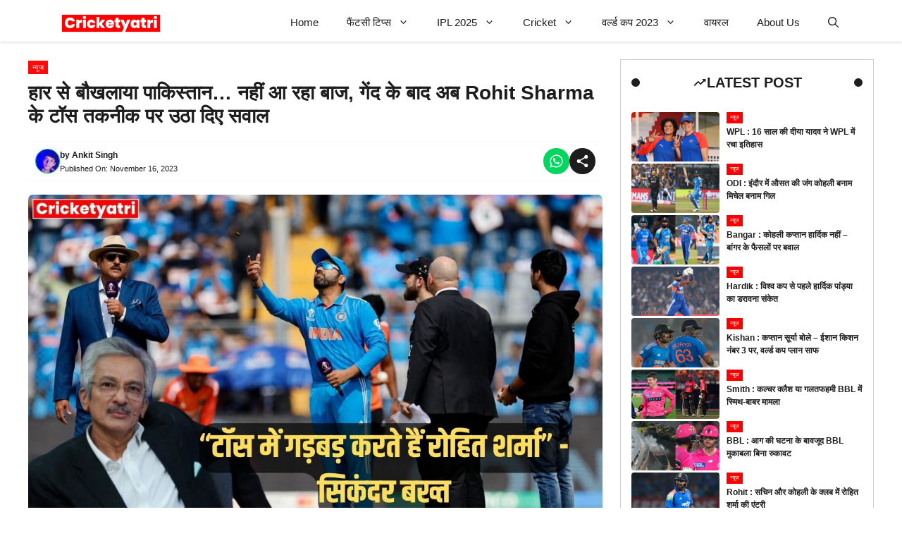

--- FILE ---
content_type: text/html; charset=UTF-8
request_url: https://cricketyatri.com/pakistan-stunned-by-the-defeat-hawk-is-not-coming-after-the-ball-now-questions-raised-on-rohit-sharmas-toss-technique/
body_size: 33888
content:
<!DOCTYPE html><html lang="en-US" prefix="og: https://ogp.me/ns#"><head><script data-no-optimize="1">var litespeed_docref=sessionStorage.getItem("litespeed_docref");litespeed_docref&&(Object.defineProperty(document,"referrer",{get:function(){return litespeed_docref}}),sessionStorage.removeItem("litespeed_docref"));</script> <meta charset="UTF-8"><style>img:is([sizes="auto" i], [sizes^="auto," i]) { contain-intrinsic-size: 3000px 1500px }</style><meta name="viewport" content="width=device-width, initial-scale=1"><title>हार से बौखलाया पाकिस्तान... नहीं आ रहा बाज, गेंद के बाद अब Rohit Sharma के टॉस तकनीक पर उठा दिए सवाल</title><meta name="description" content="हाल ही में बॉल चेंजिंग का मामला उठाने के बाद अब भारत बनाम न्यूजीलैंड सेमीफाइनल मैच में पाकिस्तानी मीडिया और क्रिकेटर्स ने Rohit Sharma के टॉस करने की तकनीक पर"/><meta name="robots" content="follow, index, max-snippet:-1, max-video-preview:-1, max-image-preview:large"/><link rel="canonical" href="https://cricketyatri.com/pakistan-stunned-by-the-defeat-hawk-is-not-coming-after-the-ball-now-questions-raised-on-rohit-sharmas-toss-technique/" /><meta property="og:locale" content="en_US" /><meta property="og:type" content="article" /><meta property="og:title" content="हार से बौखलाया पाकिस्तान... नहीं आ रहा बाज, गेंद के बाद अब Rohit Sharma के टॉस तकनीक पर उठा दिए सवाल" /><meta property="og:description" content="हाल ही में बॉल चेंजिंग का मामला उठाने के बाद अब भारत बनाम न्यूजीलैंड सेमीफाइनल मैच में पाकिस्तानी मीडिया और क्रिकेटर्स ने Rohit Sharma के टॉस करने की तकनीक पर" /><meta property="og:url" content="https://cricketyatri.com/pakistan-stunned-by-the-defeat-hawk-is-not-coming-after-the-ball-now-questions-raised-on-rohit-sharmas-toss-technique/" /><meta property="og:site_name" content="Cricketyatri" /><meta property="article:tag" content="IND vs NZ" /><meta property="article:tag" content="India" /><meta property="article:tag" content="New Zealand" /><meta property="article:tag" content="Pakistan News" /><meta property="article:tag" content="Pakistan Team" /><meta property="article:tag" content="Pakistani Media" /><meta property="article:tag" content="PCB" /><meta property="article:tag" content="Rohit Sharma" /><meta property="article:tag" content="Team India" /><meta property="article:tag" content="Wankhede Stadium" /><meta property="article:tag" content="World Cup 2023" /><meta property="article:section" content="न्यूज" /><meta property="og:updated_time" content="2023-11-16T19:04:09+05:30" /><meta property="og:image" content="https://cricketyatri.com/wp-content/uploads/2023/11/Rohit-Sharma.jpg" /><meta property="og:image:secure_url" content="https://cricketyatri.com/wp-content/uploads/2023/11/Rohit-Sharma.jpg" /><meta property="og:image:width" content="1200" /><meta property="og:image:height" content="800" /><meta property="og:image:alt" content="Rohit Sharma" /><meta property="og:image:type" content="image/jpeg" /><meta property="article:published_time" content="2023-11-16T19:04:01+05:30" /><meta property="article:modified_time" content="2023-11-16T19:04:09+05:30" /><meta name="twitter:card" content="summary_large_image" /><meta name="twitter:title" content="हार से बौखलाया पाकिस्तान... नहीं आ रहा बाज, गेंद के बाद अब Rohit Sharma के टॉस तकनीक पर उठा दिए सवाल" /><meta name="twitter:description" content="हाल ही में बॉल चेंजिंग का मामला उठाने के बाद अब भारत बनाम न्यूजीलैंड सेमीफाइनल मैच में पाकिस्तानी मीडिया और क्रिकेटर्स ने Rohit Sharma के टॉस करने की तकनीक पर" /><meta name="twitter:image" content="https://cricketyatri.com/wp-content/uploads/2023/11/Rohit-Sharma.jpg" /><meta name="twitter:label1" content="Written by" /><meta name="twitter:data1" content="Ankit Singh" /><meta name="twitter:label2" content="Time to read" /><meta name="twitter:data2" content="4 minutes" /> <script type="application/ld+json" class="rank-math-schema-pro">{"@context":"https://schema.org","@graph":[{"@type":"Place","@id":"https://cricketyatri.com/#place","address":{"@type":"PostalAddress","streetAddress":"WB-54","addressLocality":"Shakarpur","addressRegion":"Delhi","postalCode":"110092","addressCountry":"India"}},{"@type":["SportsOrganization","Organization"],"@id":"https://cricketyatri.com/#organization","name":"Cricketyatri (OPC) Private Limited","url":"https://cricketyatri.com","email":"Conatct@cricketyatri.com","address":{"@type":"PostalAddress","streetAddress":"WB-54","addressLocality":"Shakarpur","addressRegion":"Delhi","postalCode":"110092","addressCountry":"India"},"logo":{"@type":"ImageObject","@id":"https://cricketyatri.com/#logo","url":"http://cricketyatri.com/wp-content/uploads/2023/03/cropped-Cricketyatri-Logo-1-1024x205-4.webp","contentUrl":"http://cricketyatri.com/wp-content/uploads/2023/03/cropped-Cricketyatri-Logo-1-1024x205-4.webp","caption":"Cricketyatri","inLanguage":"en-US","width":"1024","height":"205"},"location":{"@id":"https://cricketyatri.com/#place"}},{"@type":"WebSite","@id":"https://cricketyatri.com/#website","url":"https://cricketyatri.com","name":"Cricketyatri","alternateName":"Cricyatri","publisher":{"@id":"https://cricketyatri.com/#organization"},"inLanguage":"en-US"},{"@type":"ImageObject","@id":"https://cricketyatri.com/wp-content/uploads/2023/11/Rohit-Sharma.jpg","url":"https://cricketyatri.com/wp-content/uploads/2023/11/Rohit-Sharma.jpg","width":"1200","height":"800","caption":"Rohit Sharma","inLanguage":"en-US"},{"@type":"WebPage","@id":"https://cricketyatri.com/pakistan-stunned-by-the-defeat-hawk-is-not-coming-after-the-ball-now-questions-raised-on-rohit-sharmas-toss-technique/#webpage","url":"https://cricketyatri.com/pakistan-stunned-by-the-defeat-hawk-is-not-coming-after-the-ball-now-questions-raised-on-rohit-sharmas-toss-technique/","name":"\u0939\u093e\u0930 \u0938\u0947 \u092c\u094c\u0916\u0932\u093e\u092f\u093e \u092a\u093e\u0915\u093f\u0938\u094d\u0924\u093e\u0928... \u0928\u0939\u0940\u0902 \u0906 \u0930\u0939\u093e \u092c\u093e\u091c, \u0917\u0947\u0902\u0926 \u0915\u0947 \u092c\u093e\u0926 \u0905\u092c Rohit Sharma \u0915\u0947 \u091f\u0949\u0938 \u0924\u0915\u0928\u0940\u0915 \u092a\u0930 \u0909\u0920\u093e \u0926\u093f\u090f \u0938\u0935\u093e\u0932","datePublished":"2023-11-16T19:04:01+05:30","dateModified":"2023-11-16T19:04:09+05:30","isPartOf":{"@id":"https://cricketyatri.com/#website"},"primaryImageOfPage":{"@id":"https://cricketyatri.com/wp-content/uploads/2023/11/Rohit-Sharma.jpg"},"inLanguage":"en-US"},{"@type":"Person","@id":"https://cricketyatri.com/author/ankit244/","name":"Ankit Singh","description":"Ankit Singh hails from Bihar but resides in New Delhi. I have completed my Bachelor of Journalism and Mass Communication (BJMC) in 2022 from International School Of Media And Entertainment Studies (ISOMES). Since then, I have worked with News24 and also with South Block Digital Channel. I write for various beats including national and social affairs, entertainment, Cricket, dharam, business and other beats too. Thanks for giving me this opportunity. i am obliged and work with fullest of my ability to bring success to your organisation.","url":"https://cricketyatri.com/author/ankit244/","image":{"@type":"ImageObject","@id":"https://cricketyatri.com/wp-content/uploads/2024/01/Ankit-Singh-96x96.jpg","url":"https://cricketyatri.com/wp-content/uploads/2024/01/Ankit-Singh-96x96.jpg","caption":"Ankit Singh","inLanguage":"en-US"},"worksFor":{"@id":"https://cricketyatri.com/#organization"}},{"@type":"NewsArticle","headline":"\u0939\u093e\u0930 \u0938\u0947 \u092c\u094c\u0916\u0932\u093e\u092f\u093e \u092a\u093e\u0915\u093f\u0938\u094d\u0924\u093e\u0928... \u0928\u0939\u0940\u0902 \u0906 \u0930\u0939\u093e \u092c\u093e\u091c, \u0917\u0947\u0902\u0926 \u0915\u0947 \u092c\u093e\u0926 \u0905\u092c Rohit Sharma \u0915\u0947 \u091f\u0949\u0938 \u0924\u0915\u0928\u0940\u0915 \u092a\u0930 \u0909\u0920\u093e \u0926\u093f\u090f \u0938\u0935\u093e\u0932","keywords":"Rohit Sharma,IND vs NZ,India,Pakistani Media,Pakistan News,Pakistan Team,PCB,Team India,Wankhede Stadium,New Zealand,World Cup 2023","datePublished":"2023-11-16T19:04:01+05:30","dateModified":"2023-11-16T19:04:09+05:30","articleSection":"\u0928\u094d\u092f\u0942\u091c","author":{"@id":"https://cricketyatri.com/author/ankit244/","name":"Ankit Singh"},"publisher":{"@id":"https://cricketyatri.com/#organization"},"description":"\u0939\u093e\u0932 \u0939\u0940 \u092e\u0947\u0902 \u092c\u0949\u0932 \u091a\u0947\u0902\u091c\u093f\u0902\u0917 \u0915\u093e \u092e\u093e\u092e\u0932\u093e \u0909\u0920\u093e\u0928\u0947 \u0915\u0947 \u092c\u093e\u0926 \u0905\u092c \u092d\u093e\u0930\u0924 \u092c\u0928\u093e\u092e \u0928\u094d\u092f\u0942\u091c\u0940\u0932\u0948\u0902\u0921 \u0938\u0947\u092e\u0940\u092b\u093e\u0907\u0928\u0932 \u092e\u0948\u091a \u092e\u0947\u0902 \u092a\u093e\u0915\u093f\u0938\u094d\u0924\u093e\u0928\u0940 \u092e\u0940\u0921\u093f\u092f\u093e \u0914\u0930 \u0915\u094d\u0930\u093f\u0915\u0947\u091f\u0930\u094d\u0938 \u0928\u0947 Rohit Sharma \u0915\u0947 \u091f\u0949\u0938 \u0915\u0930\u0928\u0947 \u0915\u0940 \u0924\u0915\u0928\u0940\u0915 \u092a\u0930","copyrightYear":"2023","copyrightHolder":{"@id":"https://cricketyatri.com/#organization"},"name":"\u0939\u093e\u0930 \u0938\u0947 \u092c\u094c\u0916\u0932\u093e\u092f\u093e \u092a\u093e\u0915\u093f\u0938\u094d\u0924\u093e\u0928... \u0928\u0939\u0940\u0902 \u0906 \u0930\u0939\u093e \u092c\u093e\u091c, \u0917\u0947\u0902\u0926 \u0915\u0947 \u092c\u093e\u0926 \u0905\u092c Rohit Sharma \u0915\u0947 \u091f\u0949\u0938 \u0924\u0915\u0928\u0940\u0915 \u092a\u0930 \u0909\u0920\u093e \u0926\u093f\u090f \u0938\u0935\u093e\u0932","@id":"https://cricketyatri.com/pakistan-stunned-by-the-defeat-hawk-is-not-coming-after-the-ball-now-questions-raised-on-rohit-sharmas-toss-technique/#richSnippet","isPartOf":{"@id":"https://cricketyatri.com/pakistan-stunned-by-the-defeat-hawk-is-not-coming-after-the-ball-now-questions-raised-on-rohit-sharmas-toss-technique/#webpage"},"image":{"@id":"https://cricketyatri.com/wp-content/uploads/2023/11/Rohit-Sharma.jpg"},"inLanguage":"en-US","mainEntityOfPage":{"@id":"https://cricketyatri.com/pakistan-stunned-by-the-defeat-hawk-is-not-coming-after-the-ball-now-questions-raised-on-rohit-sharmas-toss-technique/#webpage"}}]}</script> <link href='https://fonts.gstatic.com' crossorigin rel='preconnect' /><link href='https://fonts.googleapis.com' crossorigin rel='preconnect' /><link rel="alternate" type="application/rss+xml" title="Cricketyatri &raquo; Feed" href="https://cricketyatri.com/feed/" /><link rel="alternate" type="application/rss+xml" title="Cricketyatri &raquo; Comments Feed" href="https://cricketyatri.com/comments/feed/" /><link rel="alternate" type="application/rss+xml" title="Cricketyatri &raquo; हार से बौखलाया पाकिस्तान&#8230; नहीं आ रहा बाज, गेंद के बाद अब Rohit Sharma के टॉस तकनीक पर उठा दिए सवाल Comments Feed" href="https://cricketyatri.com/pakistan-stunned-by-the-defeat-hawk-is-not-coming-after-the-ball-now-questions-raised-on-rohit-sharmas-toss-technique/feed/" /><style id="litespeed-ccss">ul{box-sizing:border-box}:root{--wp--preset--font-size--normal:16px;--wp--preset--font-size--huge:42px}.screen-reader-text{border:0;clip:rect(1px,1px,1px,1px);clip-path:inset(50%);height:1px;margin:-1px;overflow:hidden;padding:0;position:absolute;width:1px;word-wrap:normal!important}:root{--rankmath-wp-adminbar-height:0}:root{--wp--preset--aspect-ratio--square:1;--wp--preset--aspect-ratio--4-3:4/3;--wp--preset--aspect-ratio--3-4:3/4;--wp--preset--aspect-ratio--3-2:3/2;--wp--preset--aspect-ratio--2-3:2/3;--wp--preset--aspect-ratio--16-9:16/9;--wp--preset--aspect-ratio--9-16:9/16;--wp--preset--color--black:#000;--wp--preset--color--cyan-bluish-gray:#abb8c3;--wp--preset--color--white:#fff;--wp--preset--color--pale-pink:#f78da7;--wp--preset--color--vivid-red:#cf2e2e;--wp--preset--color--luminous-vivid-orange:#ff6900;--wp--preset--color--luminous-vivid-amber:#fcb900;--wp--preset--color--light-green-cyan:#7bdcb5;--wp--preset--color--vivid-green-cyan:#00d084;--wp--preset--color--pale-cyan-blue:#8ed1fc;--wp--preset--color--vivid-cyan-blue:#0693e3;--wp--preset--color--vivid-purple:#9b51e0;--wp--preset--color--background:var(--background);--wp--preset--color--background-1:var(--background-1);--wp--preset--color--text-1:var(--text-1);--wp--preset--color--text-2:var(--text-2);--wp--preset--color--link-text:var(--link-text);--wp--preset--color--color-background:var(--color-background);--wp--preset--color--color-background-hover:var(--color-background-hover);--wp--preset--color--border-color:var(--border-color);--wp--preset--gradient--vivid-cyan-blue-to-vivid-purple:linear-gradient(135deg,rgba(6,147,227,1) 0%,#9b51e0 100%);--wp--preset--gradient--light-green-cyan-to-vivid-green-cyan:linear-gradient(135deg,#7adcb4 0%,#00d082 100%);--wp--preset--gradient--luminous-vivid-amber-to-luminous-vivid-orange:linear-gradient(135deg,rgba(252,185,0,1) 0%,rgba(255,105,0,1) 100%);--wp--preset--gradient--luminous-vivid-orange-to-vivid-red:linear-gradient(135deg,rgba(255,105,0,1) 0%,#cf2e2e 100%);--wp--preset--gradient--very-light-gray-to-cyan-bluish-gray:linear-gradient(135deg,#eee 0%,#a9b8c3 100%);--wp--preset--gradient--cool-to-warm-spectrum:linear-gradient(135deg,#4aeadc 0%,#9778d1 20%,#cf2aba 40%,#ee2c82 60%,#fb6962 80%,#fef84c 100%);--wp--preset--gradient--blush-light-purple:linear-gradient(135deg,#ffceec 0%,#9896f0 100%);--wp--preset--gradient--blush-bordeaux:linear-gradient(135deg,#fecda5 0%,#fe2d2d 50%,#6b003e 100%);--wp--preset--gradient--luminous-dusk:linear-gradient(135deg,#ffcb70 0%,#c751c0 50%,#4158d0 100%);--wp--preset--gradient--pale-ocean:linear-gradient(135deg,#fff5cb 0%,#b6e3d4 50%,#33a7b5 100%);--wp--preset--gradient--electric-grass:linear-gradient(135deg,#caf880 0%,#71ce7e 100%);--wp--preset--gradient--midnight:linear-gradient(135deg,#020381 0%,#2874fc 100%);--wp--preset--font-size--small:13px;--wp--preset--font-size--medium:20px;--wp--preset--font-size--large:36px;--wp--preset--font-size--x-large:42px;--wp--preset--spacing--20:.44rem;--wp--preset--spacing--30:.67rem;--wp--preset--spacing--40:1rem;--wp--preset--spacing--50:1.5rem;--wp--preset--spacing--60:2.25rem;--wp--preset--spacing--70:3.38rem;--wp--preset--spacing--80:5.06rem;--wp--preset--shadow--natural:6px 6px 9px rgba(0,0,0,.2);--wp--preset--shadow--deep:12px 12px 50px rgba(0,0,0,.4);--wp--preset--shadow--sharp:6px 6px 0px rgba(0,0,0,.2);--wp--preset--shadow--outlined:6px 6px 0px -3px rgba(255,255,255,1),6px 6px rgba(0,0,0,1);--wp--preset--shadow--crisp:6px 6px 0px rgba(0,0,0,1)}body,figure,h1,h3,html,li,p,ul{margin:0;padding:0;border:0}html{font-family:sans-serif;-webkit-text-size-adjust:100%;-ms-text-size-adjust:100%;-webkit-font-smoothing:antialiased;-moz-osx-font-smoothing:grayscale}main{display:block}html{box-sizing:border-box}*,:after,:before{box-sizing:inherit}button,input{font-family:inherit;font-size:100%;margin:0}[type=search]{-webkit-appearance:textfield;outline-offset:-2px}[type=search]::-webkit-search-decoration{-webkit-appearance:none}::-moz-focus-inner{border-style:none;padding:0}:-moz-focusring{outline:1px dotted ButtonText}body,button,input{font-family:-apple-system,system-ui,BlinkMacSystemFont,"Segoe UI",Helvetica,Arial,sans-serif,"Apple Color Emoji","Segoe UI Emoji","Segoe UI Symbol";font-weight:400;text-transform:none;font-size:17px;line-height:1.5}p{margin-bottom:1.5em}h1,h3{font-family:inherit;font-size:100%;font-style:inherit;font-weight:inherit}h1{font-size:42px;margin-bottom:20px;line-height:1.2em;font-weight:400;text-transform:none}h3{font-size:29px;margin-bottom:20px;line-height:1.2em;font-weight:400;text-transform:none}ul{margin:0 0 1.5em 3em}ul{list-style:disc}li>ul{margin-bottom:0;margin-left:1.5em}figure{margin:0}img{height:auto;max-width:100%}button{background:#55555e;color:#fff;border:1px solid transparent;-webkit-appearance:button;padding:10px 20px}input[type=search]{border:1px solid;border-radius:0;padding:10px 15px;max-width:100%}a{text-decoration:none}.screen-reader-text{border:0;clip:rect(1px,1px,1px,1px);clip-path:inset(50%);height:1px;margin:-1px;overflow:hidden;padding:0;position:absolute!important;width:1px;word-wrap:normal!important}.main-navigation{z-index:100;padding:0;clear:both;display:block}.main-navigation a{display:block;text-decoration:none;font-weight:400;text-transform:none;font-size:15px}.main-navigation ul{list-style:none;margin:0;padding-left:0}.main-navigation .main-nav ul li a{padding-left:20px;padding-right:20px;line-height:60px}.inside-navigation{position:relative}.main-navigation .inside-navigation{display:flex;align-items:center;flex-wrap:wrap;justify-content:space-between}.main-navigation .main-nav>ul{display:flex;flex-wrap:wrap;align-items:center}.main-navigation li{position:relative}.main-navigation .menu-bar-items{display:flex;align-items:center;font-size:15px}.main-navigation .menu-bar-items a{color:inherit}.main-navigation .menu-bar-item{position:relative}.main-navigation .menu-bar-item>a{padding-left:20px;padding-right:20px;line-height:60px}.nav-align-right .inside-navigation{justify-content:flex-end}.main-navigation ul ul{display:block;box-shadow:1px 1px 0 rgba(0,0,0,.1);float:left;position:absolute;left:-99999px;opacity:0;z-index:99999;width:200px;text-align:left;top:auto;height:0;overflow:hidden}.main-navigation ul ul a{display:block}.main-navigation ul ul li{width:100%}.main-navigation .main-nav ul ul li a{line-height:normal;padding:10px 20px;font-size:14px}.main-navigation .main-nav ul li.menu-item-has-children>a{padding-right:0;position:relative}.menu-item-has-children .dropdown-menu-toggle{display:inline-block;height:100%;clear:both;padding-right:20px;padding-left:10px}.site-logo{display:inline-block;max-width:100%}.site-content{word-wrap:break-word}.site-content{display:flex}.grid-container{margin-left:auto;margin-right:auto;max-width:1200px}.site-main>*{margin-bottom:20px}.separate-containers .site-main{margin:20px}.separate-containers.right-sidebar .site-main{margin-left:0}.separate-containers .inside-right-sidebar{margin-top:20px;margin-bottom:20px}.gp-icon{display:inline-flex;align-self:center}.gp-icon svg{height:1em;width:1em;top:.125em;position:relative;fill:currentColor}.icon-menu-bars svg:nth-child(2),.icon-search svg:nth-child(2){display:none}.container.grid-container{width:auto}.menu-toggle{display:none}.menu-toggle{padding:0 20px;line-height:60px;margin:0;font-weight:400;text-transform:none;font-size:15px}button.menu-toggle{background-color:transparent;flex-grow:1;border:0;text-align:center}.has-menu-bar-items button.menu-toggle{flex-grow:0}@media (max-width:768px){.site-content{flex-direction:column}.container .site-content .content-area{width:auto}.is-right-sidebar.sidebar{width:auto;order:initial}#main{margin-left:0;margin-right:0}body:not(.no-sidebar) #main{margin-bottom:0}}.is-right-sidebar{width:30%}.site-content .content-area{width:70%}@media (max-width:768px){.main-navigation .menu-toggle{display:block}.main-navigation ul,.main-navigation:not(.slideout-navigation):not(.toggled) .main-nav>ul{display:none}.nav-align-right .inside-navigation{justify-content:space-between}}body{background-color:var(--background);color:var(--text-1)}a{color:var(--link-text)}:root{--background:#fff;--background-1:#fff;--text-1:#1d1d1d;--text-2:#383838;--link-text:#0553ef;--color-background:#00b36e;--color-background-hover:#02d383;--border-color:#cfcfcf}.gp-modal:not(.gp-modal--open):not(.gp-modal--transition){display:none}.gp-modal__overlay{display:none;position:fixed;top:0;left:0;right:0;bottom:0;background:rgba(0,0,0,.2);display:flex;justify-content:center;align-items:center;z-index:10000;backdrop-filter:blur(3px);opacity:0}.gp-modal__container{max-width:100%;max-height:100vh;transform:scale(.9);padding:0 10px}.search-modal-fields{display:flex}.gp-search-modal .gp-modal__overlay{align-items:flex-start;padding-top:25vh;background:var(--gp-search-modal-overlay-bg-color)}.search-modal-form{width:500px;max-width:100%;background-color:var(--gp-search-modal-bg-color);color:var(--gp-search-modal-text-color)}.search-modal-form .search-field{width:100%;height:60px;background-color:transparent;border:0;appearance:none;color:currentColor}.search-modal-fields button{background-color:transparent;border:0;color:currentColor;width:60px}body,button,input{font-family:Lexend Deca,sans-serif;font-weight:400;font-size:14px}@media (max-width:768px){body,button,input{font-size:14px}}button:not(.menu-toggle){font-size:15px}h1{font-weight:700;font-size:28px}@media (max-width:1024px){h1{font-size:26px}}@media (max-width:768px){h1{font-size:24px}}h3{font-weight:600;font-size:18px}@media (max-width:768px){h3{font-size:18px}}.main-navigation a,.main-navigation .menu-toggle,.main-navigation .menu-bar-items{font-weight:500;font-size:15px}.main-navigation,.main-navigation ul ul{background-color:var(--background)}.main-navigation .main-nav ul li a,.main-navigation .menu-toggle,.main-navigation .menu-bar-items{color:var(--text-1)}.main-navigation .main-nav ul li[class*=current-menu-]>a{color:var(--text-1);background-color:var(--background)}h1{color:var(--text-1)}h3{color:var(--text-1)}input[type=search]{color:var(--text-2);background-color:var(--background-1);border-color:var(--text-2)}button{color:#fff;background-color:var(--color-background)}:root{--gp-search-modal-bg-color:#fff;--gp-search-modal-text-color:#171717;--gp-search-modal-overlay-bg-color:rgba(33,33,33,.15)}.nav-below-header .main-navigation .inside-navigation.grid-container{padding:0 20px}.site-main>*{margin-bottom:25px}.separate-containers .site-main{margin:25px}.separate-containers .inside-right-sidebar{margin-top:25px;margin-bottom:25px}.main-navigation .main-nav ul li a,.menu-toggle,.main-navigation .menu-bar-item>a{line-height:55px}.main-navigation.slideout-navigation .main-nav>ul>li>a{line-height:50px}.gb-container-305520dd{padding:20px 15px 15px;margin-bottom:20px;border:1px solid var(--border-color)}.gb-container-0f59b903{display:flex;align-items:center;justify-content:space-between;z-index:2;position:relative;margin-bottom:30px}.gb-container-a8befe20{padding:6px;border-radius:30px;background-color:var(--text-1)}.gb-container-4c83447f{padding:6px;border-radius:30px;background-color:var(--text-1)}.gb-grid-wrapper>.gb-grid-column-466ec5e6{width:100%}.gb-grid-wrapper>.gb-grid-column-189b6ecc{width:40%}.gb-grid-wrapper>.gb-grid-column-98d2fde4{width:60%}.gb-container-656bf71c{display:flex;flex-wrap:wrap;align-items:center;column-gap:3px;row-gap:3px;margin-bottom:3px}.gb-container-60fc3d54{max-width:1200px;margin-right:auto;margin-left:auto;background-color:var(--background)}.gb-container-5efa83c2{margin-bottom:10px}.gb-container-3266bcd1{display:flex;flex-direction:row;align-items:center;justify-content:space-between;padding:8px 10px;margin-bottom:20px;border-top:1px solid #f8f8f8;border-bottom:1px solid #f8f8f8}.gb-container-d7ea7ee0{display:flex;align-items:center;column-gap:10px;row-gap:10px}.gb-container-f4c679f1{display:flex;align-items:center;column-gap:6px;row-gap:10px}.gb-container-016e2bcd{padding-top:30px;padding-bottom:20px;padding-left:10px}.gb-container-5461acc0{padding-top:30px;padding-bottom:20px;padding-left:10px}.gb-grid-wrapper-705ad08d{display:flex;flex-wrap:wrap;row-gap:15px}.gb-grid-wrapper-705ad08d>.gb-grid-column{box-sizing:border-box}.gb-grid-wrapper-91f795d7{display:flex;flex-wrap:wrap;margin-left:-10px}.gb-grid-wrapper-91f795d7>.gb-grid-column{box-sizing:border-box;padding-left:10px}h3.gb-headline-ca6b1aec{display:flex;align-items:center;column-gap:.5em;font-size:20px;text-transform:uppercase;text-align:center;padding-right:6px;padding-left:6px;margin-bottom:0;background-color:var(--background)}h3.gb-headline-ca6b1aec .gb-icon{line-height:0}h3.gb-headline-ca6b1aec .gb-icon svg{width:1em;height:1em;fill:currentColor}p.gb-headline-513161d4{display:flex;align-items:center;column-gap:.5em;font-size:12px;font-weight:600;color:var(--text-1)}p.gb-headline-513161d4 a{color:var(--text-1)}h1.gb-headline-c249cd00 a{color:var(--text-1)}div.gb-headline-476bbf55{font-size:12px;font-weight:600;margin-bottom:2px}div.gb-headline-476bbf55 a{color:var(--text-1)}div.gb-headline-8bb69f3b{font-size:11px;font-weight:400;margin-bottom:0}a.gb-button-9fed4af9{display:inline-flex;font-size:8px;text-transform:uppercase;padding:2px 5px;background-color:#fb0000;color:var(--background);text-decoration:none}a.gb-button-90c80718{display:inline-flex;font-size:10px;text-transform:uppercase;padding:2px 6px;background-color:#ff0909;color:var(--background);text-decoration:none}.gb-button-c5a3b65a{display:inline-flex;align-items:center;column-gap:.5em;padding:8px;border-radius:20px;background-color:#02d660;color:#fff;text-decoration:none}.gb-button-c5a3b65a .gb-icon{line-height:0}.gb-button-c5a3b65a .gb-icon svg{width:1.5em;height:1.5em;fill:currentColor}.gb-button-ec36cd2c{display:inline-flex;align-items:center;column-gap:.5em;padding:8px;border-radius:20px;background-color:var(--text-1);color:#fff;text-decoration:none}.gb-button-ec36cd2c .gb-icon{line-height:0}.gb-button-ec36cd2c .gb-icon svg{width:1.5em;height:1.5em;fill:currentColor}.gb-image-90b40d67{border-radius:4px;vertical-align:middle}.gb-image-ad79fa1f{border-radius:30px;border:1px solid var(--color-background);width:35px;height:35px;vertical-align:middle}.gb-block-image-991053ed{margin-bottom:20px}.gb-image-991053ed{border-radius:7px;width:100%;vertical-align:middle}.gb-image-ef5b732f{width:150px;vertical-align:middle}.gb-image-a9d3dd99{width:150px;vertical-align:middle}@media (max-width:1024px){.gb-grid-wrapper>.gb-grid-column-466ec5e6{width:100%}.gb-container-60fc3d54{padding-right:20px;padding-left:20px}}@media (max-width:767px){.gb-grid-wrapper>.gb-grid-column-466ec5e6{width:100%}.gb-grid-wrapper>.gb-grid-column-189b6ecc{width:40%}.gb-container-98d2fde4{font-size:14px}.gb-grid-wrapper>.gb-grid-column-98d2fde4{width:60%}}.slideout-navigation.main-navigation:not(.is-open):not(.slideout-transition){display:none}.slideout-overlay{z-index:100000;position:fixed;width:100%;height:100%;height:100vh;min-height:100%;top:0;right:0;bottom:0;left:0;background-color:rgba(0,0,0,.8);visibility:hidden;opacity:0}.slideout-overlay button.slideout-exit{position:fixed;top:0;background-color:transparent;color:#fff;font-size:30px;border:0;opacity:0}.slideout-navigation .main-nav{margin-bottom:40px}.slideout-navigation:not(.do-overlay) .main-nav{width:100%;box-sizing:border-box}.slideout-navigation .slideout-menu{display:block}#generate-slideout-menu{z-index:100001}#generate-slideout-menu .slideout-menu li{float:none;width:100%;clear:both;text-align:left}#generate-slideout-menu.main-navigation ul ul{display:none}#generate-slideout-menu.main-navigation .main-nav ul ul{position:relative;top:0;left:0;width:100%}.slideout-navigation .menu-item-has-children .dropdown-menu-toggle{float:right}@media (max-width:768px){.slideout-overlay button.slideout-exit{font-size:20px;padding:10px}.slideout-overlay{top:-100px;height:calc(100% + 100px);height:calc(100vh + 100px);min-height:calc(100% + 100px)}}:root{--gp-slideout-width:265px}.slideout-navigation.main-navigation{background-color:var(--background)}.slideout-navigation.main-navigation .main-nav ul li a{color:var(--text-1)}.slideout-navigation.main-navigation ul ul{background-color:rgba(0,0,0,0)}.slideout-navigation.main-navigation .main-nav ul ul li a{color:var(--text-1)}.slideout-navigation.main-navigation .main-nav ul li[class*=current-menu-]>a{background-color:rgba(0,0,0,0)}.slideout-navigation.main-navigation .main-nav ul ul li[class*=current-menu-]>a{background-color:rgba(0,0,0,0)}.slideout-navigation,.slideout-navigation a{color:var(--text-1)}.navigation-branding{display:flex;align-items:center;order:0;margin-right:10px}.navigation-branding img{position:relative;padding:10px 0;display:block}.main-navigation .menu-toggle{flex-grow:1;width:auto}.main-navigation.has-branding .menu-toggle{flex-grow:0;padding-right:20px;order:2}.nav-align-right .navigation-branding{margin-right:auto}.main-navigation.has-branding .inside-navigation.grid-container{padding:0 30px}.navigation-branding img{height:55px;width:auto}@media (max-width:768px){.navigation-branding{margin-right:auto;margin-left:10px}.main-navigation.has-branding .inside-navigation.grid-container{padding:0}}#site-navigation{margin-top:4px!important}.wp-jankari-reading-meter{position:fixed;top:0!important;z-index:1111;width:100%;background-color:var(--background)}.wp-jankari-progress{width:100%;height:4px;z-index:1111;background:var(--background)}.progress-bar{height:4px;background-image:linear-gradient(to left,var(--color-background),var(--color-background-hover));width:0}.main-navigation{box-shadow:rgba(0,0,0,.16) 0px 1px 4px}@media (min-width:769px){.inside-right-sidebar{height:100%}}.is-right-sidebar{margin-bottom:30px!important}</style><link rel="preload" data-asynced="1" data-optimized="2" as="style" onload="this.onload=null;this.rel='stylesheet'" href="https://cricketyatri.com/wp-content/litespeed/css/320bdb12b72d3a908c80885adc992aa7.css?ver=6ec9e" /><script data-optimized="1" type="litespeed/javascript" data-src="https://cricketyatri.com/wp-content/plugins/litespeed-cache/assets/js/css_async.min.js"></script> <style id='rank-math-toc-block-style-inline-css'>.wp-block-rank-math-toc-block nav ol{counter-reset:item}.wp-block-rank-math-toc-block nav ol li{display:block}.wp-block-rank-math-toc-block nav ol li:before{content:counters(item, ".") ". ";counter-increment:item}</style><style id='rank-math-rich-snippet-style-inline-css'>/*!
* Plugin:  Rank Math
* URL: https://rankmath.com/wordpress/plugin/seo-suite/
* Name:  rank-math-review-snippet.css
*/@-webkit-keyframes spin{0%{-webkit-transform:rotate(0deg)}100%{-webkit-transform:rotate(-360deg)}}@keyframes spin{0%{-webkit-transform:rotate(0deg)}100%{-webkit-transform:rotate(-360deg)}}@keyframes bounce{from{-webkit-transform:translateY(0px);transform:translateY(0px)}to{-webkit-transform:translateY(-5px);transform:translateY(-5px)}}@-webkit-keyframes bounce{from{-webkit-transform:translateY(0px);transform:translateY(0px)}to{-webkit-transform:translateY(-5px);transform:translateY(-5px)}}@-webkit-keyframes loading{0%{background-size:20% 50% ,20% 50% ,20% 50%}20%{background-size:20% 20% ,20% 50% ,20% 50%}40%{background-size:20% 100%,20% 20% ,20% 50%}60%{background-size:20% 50% ,20% 100%,20% 20%}80%{background-size:20% 50% ,20% 50% ,20% 100%}100%{background-size:20% 50% ,20% 50% ,20% 50%}}@keyframes loading{0%{background-size:20% 50% ,20% 50% ,20% 50%}20%{background-size:20% 20% ,20% 50% ,20% 50%}40%{background-size:20% 100%,20% 20% ,20% 50%}60%{background-size:20% 50% ,20% 100%,20% 20%}80%{background-size:20% 50% ,20% 50% ,20% 100%}100%{background-size:20% 50% ,20% 50% ,20% 50%}}:root{--rankmath-wp-adminbar-height: 0}#rank-math-rich-snippet-wrapper{overflow:hidden}#rank-math-rich-snippet-wrapper h5.rank-math-title{display:block;font-size:18px;line-height:1.4}#rank-math-rich-snippet-wrapper .rank-math-review-image{float:right;max-width:40%;margin-left:15px}#rank-math-rich-snippet-wrapper .rank-math-review-data{margin-bottom:15px}#rank-math-rich-snippet-wrapper .rank-math-total-wrapper{width:100%;padding:0 0 20px 0;float:left;clear:both;position:relative;-webkit-box-sizing:border-box;box-sizing:border-box}#rank-math-rich-snippet-wrapper .rank-math-total-wrapper .rank-math-total{border:0;display:block;margin:0;width:auto;float:left;text-align:left;padding:0;font-size:24px;line-height:1;font-weight:700;-webkit-box-sizing:border-box;box-sizing:border-box;overflow:hidden}#rank-math-rich-snippet-wrapper .rank-math-total-wrapper .rank-math-review-star{float:left;margin-left:15px;margin-top:5px;position:relative;z-index:99;line-height:1}#rank-math-rich-snippet-wrapper .rank-math-total-wrapper .rank-math-review-star .rank-math-review-result-wrapper{display:inline-block;white-space:nowrap;position:relative;color:#e7e7e7}#rank-math-rich-snippet-wrapper .rank-math-total-wrapper .rank-math-review-star .rank-math-review-result-wrapper .rank-math-review-result{position:absolute;top:0;left:0;overflow:hidden;white-space:nowrap;color:#ffbe01}#rank-math-rich-snippet-wrapper .rank-math-total-wrapper .rank-math-review-star .rank-math-review-result-wrapper i{font-size:18px;-webkit-text-stroke-width:1px;font-style:normal;padding:0 2px;line-height:inherit}#rank-math-rich-snippet-wrapper .rank-math-total-wrapper .rank-math-review-star .rank-math-review-result-wrapper i:before{content:"\2605"}body.rtl #rank-math-rich-snippet-wrapper .rank-math-review-image{float:left;margin-left:0;margin-right:15px}body.rtl #rank-math-rich-snippet-wrapper .rank-math-total-wrapper .rank-math-total{float:right}body.rtl #rank-math-rich-snippet-wrapper .rank-math-total-wrapper .rank-math-review-star{float:right;margin-left:0;margin-right:15px}body.rtl #rank-math-rich-snippet-wrapper .rank-math-total-wrapper .rank-math-review-star .rank-math-review-result{left:auto;right:0}@media screen and (max-width: 480px){#rank-math-rich-snippet-wrapper .rank-math-review-image{display:block;max-width:100%;width:100%;text-align:center;margin-right:0}#rank-math-rich-snippet-wrapper .rank-math-review-data{clear:both}}.clear{clear:both}</style><style id='classic-theme-styles-inline-css'>/*! This file is auto-generated */
.wp-block-button__link{color:#fff;background-color:#32373c;border-radius:9999px;box-shadow:none;text-decoration:none;padding:calc(.667em + 2px) calc(1.333em + 2px);font-size:1.125em}.wp-block-file__button{background:#32373c;color:#fff;text-decoration:none}</style><style id='global-styles-inline-css'>:root{--wp--preset--aspect-ratio--square: 1;--wp--preset--aspect-ratio--4-3: 4/3;--wp--preset--aspect-ratio--3-4: 3/4;--wp--preset--aspect-ratio--3-2: 3/2;--wp--preset--aspect-ratio--2-3: 2/3;--wp--preset--aspect-ratio--16-9: 16/9;--wp--preset--aspect-ratio--9-16: 9/16;--wp--preset--color--black: #000000;--wp--preset--color--cyan-bluish-gray: #abb8c3;--wp--preset--color--white: #ffffff;--wp--preset--color--pale-pink: #f78da7;--wp--preset--color--vivid-red: #cf2e2e;--wp--preset--color--luminous-vivid-orange: #ff6900;--wp--preset--color--luminous-vivid-amber: #fcb900;--wp--preset--color--light-green-cyan: #7bdcb5;--wp--preset--color--vivid-green-cyan: #00d084;--wp--preset--color--pale-cyan-blue: #8ed1fc;--wp--preset--color--vivid-cyan-blue: #0693e3;--wp--preset--color--vivid-purple: #9b51e0;--wp--preset--color--background: var(--background);--wp--preset--color--background-1: var(--background-1);--wp--preset--color--text-1: var(--text-1);--wp--preset--color--text-2: var(--text-2);--wp--preset--color--link-text: var(--link-text);--wp--preset--color--color-background: var(--color-background);--wp--preset--color--color-background-hover: var(--color-background-hover);--wp--preset--color--border-color: var(--border-color);--wp--preset--gradient--vivid-cyan-blue-to-vivid-purple: linear-gradient(135deg,rgba(6,147,227,1) 0%,rgb(155,81,224) 100%);--wp--preset--gradient--light-green-cyan-to-vivid-green-cyan: linear-gradient(135deg,rgb(122,220,180) 0%,rgb(0,208,130) 100%);--wp--preset--gradient--luminous-vivid-amber-to-luminous-vivid-orange: linear-gradient(135deg,rgba(252,185,0,1) 0%,rgba(255,105,0,1) 100%);--wp--preset--gradient--luminous-vivid-orange-to-vivid-red: linear-gradient(135deg,rgba(255,105,0,1) 0%,rgb(207,46,46) 100%);--wp--preset--gradient--very-light-gray-to-cyan-bluish-gray: linear-gradient(135deg,rgb(238,238,238) 0%,rgb(169,184,195) 100%);--wp--preset--gradient--cool-to-warm-spectrum: linear-gradient(135deg,rgb(74,234,220) 0%,rgb(151,120,209) 20%,rgb(207,42,186) 40%,rgb(238,44,130) 60%,rgb(251,105,98) 80%,rgb(254,248,76) 100%);--wp--preset--gradient--blush-light-purple: linear-gradient(135deg,rgb(255,206,236) 0%,rgb(152,150,240) 100%);--wp--preset--gradient--blush-bordeaux: linear-gradient(135deg,rgb(254,205,165) 0%,rgb(254,45,45) 50%,rgb(107,0,62) 100%);--wp--preset--gradient--luminous-dusk: linear-gradient(135deg,rgb(255,203,112) 0%,rgb(199,81,192) 50%,rgb(65,88,208) 100%);--wp--preset--gradient--pale-ocean: linear-gradient(135deg,rgb(255,245,203) 0%,rgb(182,227,212) 50%,rgb(51,167,181) 100%);--wp--preset--gradient--electric-grass: linear-gradient(135deg,rgb(202,248,128) 0%,rgb(113,206,126) 100%);--wp--preset--gradient--midnight: linear-gradient(135deg,rgb(2,3,129) 0%,rgb(40,116,252) 100%);--wp--preset--font-size--small: 13px;--wp--preset--font-size--medium: 20px;--wp--preset--font-size--large: 36px;--wp--preset--font-size--x-large: 42px;--wp--preset--spacing--20: 0.44rem;--wp--preset--spacing--30: 0.67rem;--wp--preset--spacing--40: 1rem;--wp--preset--spacing--50: 1.5rem;--wp--preset--spacing--60: 2.25rem;--wp--preset--spacing--70: 3.38rem;--wp--preset--spacing--80: 5.06rem;--wp--preset--shadow--natural: 6px 6px 9px rgba(0, 0, 0, 0.2);--wp--preset--shadow--deep: 12px 12px 50px rgba(0, 0, 0, 0.4);--wp--preset--shadow--sharp: 6px 6px 0px rgba(0, 0, 0, 0.2);--wp--preset--shadow--outlined: 6px 6px 0px -3px rgba(255, 255, 255, 1), 6px 6px rgba(0, 0, 0, 1);--wp--preset--shadow--crisp: 6px 6px 0px rgba(0, 0, 0, 1);}:where(.is-layout-flex){gap: 0.5em;}:where(.is-layout-grid){gap: 0.5em;}body .is-layout-flex{display: flex;}.is-layout-flex{flex-wrap: wrap;align-items: center;}.is-layout-flex > :is(*, div){margin: 0;}body .is-layout-grid{display: grid;}.is-layout-grid > :is(*, div){margin: 0;}:where(.wp-block-columns.is-layout-flex){gap: 2em;}:where(.wp-block-columns.is-layout-grid){gap: 2em;}:where(.wp-block-post-template.is-layout-flex){gap: 1.25em;}:where(.wp-block-post-template.is-layout-grid){gap: 1.25em;}.has-black-color{color: var(--wp--preset--color--black) !important;}.has-cyan-bluish-gray-color{color: var(--wp--preset--color--cyan-bluish-gray) !important;}.has-white-color{color: var(--wp--preset--color--white) !important;}.has-pale-pink-color{color: var(--wp--preset--color--pale-pink) !important;}.has-vivid-red-color{color: var(--wp--preset--color--vivid-red) !important;}.has-luminous-vivid-orange-color{color: var(--wp--preset--color--luminous-vivid-orange) !important;}.has-luminous-vivid-amber-color{color: var(--wp--preset--color--luminous-vivid-amber) !important;}.has-light-green-cyan-color{color: var(--wp--preset--color--light-green-cyan) !important;}.has-vivid-green-cyan-color{color: var(--wp--preset--color--vivid-green-cyan) !important;}.has-pale-cyan-blue-color{color: var(--wp--preset--color--pale-cyan-blue) !important;}.has-vivid-cyan-blue-color{color: var(--wp--preset--color--vivid-cyan-blue) !important;}.has-vivid-purple-color{color: var(--wp--preset--color--vivid-purple) !important;}.has-black-background-color{background-color: var(--wp--preset--color--black) !important;}.has-cyan-bluish-gray-background-color{background-color: var(--wp--preset--color--cyan-bluish-gray) !important;}.has-white-background-color{background-color: var(--wp--preset--color--white) !important;}.has-pale-pink-background-color{background-color: var(--wp--preset--color--pale-pink) !important;}.has-vivid-red-background-color{background-color: var(--wp--preset--color--vivid-red) !important;}.has-luminous-vivid-orange-background-color{background-color: var(--wp--preset--color--luminous-vivid-orange) !important;}.has-luminous-vivid-amber-background-color{background-color: var(--wp--preset--color--luminous-vivid-amber) !important;}.has-light-green-cyan-background-color{background-color: var(--wp--preset--color--light-green-cyan) !important;}.has-vivid-green-cyan-background-color{background-color: var(--wp--preset--color--vivid-green-cyan) !important;}.has-pale-cyan-blue-background-color{background-color: var(--wp--preset--color--pale-cyan-blue) !important;}.has-vivid-cyan-blue-background-color{background-color: var(--wp--preset--color--vivid-cyan-blue) !important;}.has-vivid-purple-background-color{background-color: var(--wp--preset--color--vivid-purple) !important;}.has-black-border-color{border-color: var(--wp--preset--color--black) !important;}.has-cyan-bluish-gray-border-color{border-color: var(--wp--preset--color--cyan-bluish-gray) !important;}.has-white-border-color{border-color: var(--wp--preset--color--white) !important;}.has-pale-pink-border-color{border-color: var(--wp--preset--color--pale-pink) !important;}.has-vivid-red-border-color{border-color: var(--wp--preset--color--vivid-red) !important;}.has-luminous-vivid-orange-border-color{border-color: var(--wp--preset--color--luminous-vivid-orange) !important;}.has-luminous-vivid-amber-border-color{border-color: var(--wp--preset--color--luminous-vivid-amber) !important;}.has-light-green-cyan-border-color{border-color: var(--wp--preset--color--light-green-cyan) !important;}.has-vivid-green-cyan-border-color{border-color: var(--wp--preset--color--vivid-green-cyan) !important;}.has-pale-cyan-blue-border-color{border-color: var(--wp--preset--color--pale-cyan-blue) !important;}.has-vivid-cyan-blue-border-color{border-color: var(--wp--preset--color--vivid-cyan-blue) !important;}.has-vivid-purple-border-color{border-color: var(--wp--preset--color--vivid-purple) !important;}.has-vivid-cyan-blue-to-vivid-purple-gradient-background{background: var(--wp--preset--gradient--vivid-cyan-blue-to-vivid-purple) !important;}.has-light-green-cyan-to-vivid-green-cyan-gradient-background{background: var(--wp--preset--gradient--light-green-cyan-to-vivid-green-cyan) !important;}.has-luminous-vivid-amber-to-luminous-vivid-orange-gradient-background{background: var(--wp--preset--gradient--luminous-vivid-amber-to-luminous-vivid-orange) !important;}.has-luminous-vivid-orange-to-vivid-red-gradient-background{background: var(--wp--preset--gradient--luminous-vivid-orange-to-vivid-red) !important;}.has-very-light-gray-to-cyan-bluish-gray-gradient-background{background: var(--wp--preset--gradient--very-light-gray-to-cyan-bluish-gray) !important;}.has-cool-to-warm-spectrum-gradient-background{background: var(--wp--preset--gradient--cool-to-warm-spectrum) !important;}.has-blush-light-purple-gradient-background{background: var(--wp--preset--gradient--blush-light-purple) !important;}.has-blush-bordeaux-gradient-background{background: var(--wp--preset--gradient--blush-bordeaux) !important;}.has-luminous-dusk-gradient-background{background: var(--wp--preset--gradient--luminous-dusk) !important;}.has-pale-ocean-gradient-background{background: var(--wp--preset--gradient--pale-ocean) !important;}.has-electric-grass-gradient-background{background: var(--wp--preset--gradient--electric-grass) !important;}.has-midnight-gradient-background{background: var(--wp--preset--gradient--midnight) !important;}.has-small-font-size{font-size: var(--wp--preset--font-size--small) !important;}.has-medium-font-size{font-size: var(--wp--preset--font-size--medium) !important;}.has-large-font-size{font-size: var(--wp--preset--font-size--large) !important;}.has-x-large-font-size{font-size: var(--wp--preset--font-size--x-large) !important;}
:where(.wp-block-post-template.is-layout-flex){gap: 1.25em;}:where(.wp-block-post-template.is-layout-grid){gap: 1.25em;}
:where(.wp-block-columns.is-layout-flex){gap: 2em;}:where(.wp-block-columns.is-layout-grid){gap: 2em;}
:root :where(.wp-block-pullquote){font-size: 1.5em;line-height: 1.6;}</style><style id='generate-style-inline-css'>.is-right-sidebar{width:30%;}.is-left-sidebar{width:25%;}.site-content .content-area{width:70%;}@media (max-width: 768px){.main-navigation .menu-toggle,.sidebar-nav-mobile:not(#sticky-placeholder){display:block;}.main-navigation ul,.gen-sidebar-nav,.main-navigation:not(.slideout-navigation):not(.toggled) .main-nav > ul,.has-inline-mobile-toggle #site-navigation .inside-navigation > *:not(.navigation-search):not(.main-nav){display:none;}.nav-align-right .inside-navigation,.nav-align-center .inside-navigation{justify-content:space-between;}}
.dynamic-author-image-rounded{border-radius:100%;}.dynamic-featured-image, .dynamic-author-image{vertical-align:middle;}.one-container.blog .dynamic-content-template:not(:last-child), .one-container.archive .dynamic-content-template:not(:last-child){padding-bottom:0px;}.dynamic-entry-excerpt > p:last-child{margin-bottom:0px;}</style><style id='generateblocks-inline-css'>.gb-container.gb-tabs__item:not(.gb-tabs__item-open){display:none;}.gb-container-c13ca7a2{border-top:1px solid var(--base);background-color:#222222;}.gb-container-c13ca7a2 > .gb-inside-container{padding:40px 20px;max-width:1200px;margin-left:auto;margin-right:auto;}.gb-grid-wrapper > .gb-grid-column-c13ca7a2 > .gb-container{display:flex;flex-direction:column;height:100%;}.gb-container-5ab3db75{margin-right:30px;}.gb-container-5ab3db75 > .gb-inside-container{padding:0;}.gb-grid-wrapper > .gb-grid-column-5ab3db75{width:45%;}.gb-grid-wrapper > .gb-grid-column-5ab3db75 > .gb-container{justify-content:center;display:flex;flex-direction:column;height:100%;}.gb-container-1502688a > .gb-inside-container{max-width:1200px;margin-left:auto;margin-right:auto;}.gb-grid-wrapper > .gb-grid-column-1502688a > .gb-container{display:flex;flex-direction:column;height:100%;}.gb-container-b0e96d4f > .gb-inside-container{max-width:1200px;margin-left:auto;margin-right:auto;}.gb-grid-wrapper > .gb-grid-column-b0e96d4f > .gb-container{display:flex;flex-direction:column;height:100%;}.gb-container-0f91740e > .gb-inside-container{padding:0;}.gb-grid-wrapper > .gb-grid-column-0f91740e{width:26%;}.gb-grid-wrapper > .gb-grid-column-0f91740e > .gb-container{display:flex;flex-direction:column;height:100%;}.gb-container-fe8be43b > .gb-inside-container{padding:0;}.gb-grid-wrapper > .gb-grid-column-fe8be43b{width:26%;}.gb-grid-wrapper > .gb-grid-column-fe8be43b > .gb-container{display:flex;flex-direction:column;height:100%;}.gb-container-4a7c8dc0 > .gb-inside-container{padding:0;}.gb-grid-wrapper > .gb-grid-column-4a7c8dc0{width:50%;}.gb-grid-wrapper > .gb-grid-column-4a7c8dc0 > .gb-container{display:flex;flex-direction:column;height:100%;}.gb-container-5cd69b5b > .gb-inside-container{padding:0;}.gb-grid-wrapper > .gb-grid-column-5cd69b5b{width:50%;}.gb-grid-wrapper > .gb-grid-column-5cd69b5b > .gb-container{display:flex;flex-direction:column;height:100%;}.gb-container-305520dd{padding:20px 15px 15px;margin-bottom:20px;border:1px solid var(--border-color);}.gb-container-0f59b903{display:flex;align-items:center;justify-content:space-between;z-index:2;position:relative;margin-bottom:30px;}.gb-container-a8befe20{padding:6px;border-radius:30px;background-color:var(--text-1);}.gb-container-4c83447f{padding:6px;border-radius:30px;background-color:var(--text-1);}.gb-grid-wrapper > .gb-grid-column-466ec5e6{width:100%;}.gb-grid-wrapper > .gb-grid-column-189b6ecc{width:40%;}.gb-grid-wrapper > .gb-grid-column-98d2fde4{width:60%;}.gb-container-656bf71c{display:flex;flex-wrap:wrap;align-items:center;column-gap:3px;row-gap:3px;margin-bottom:3px;}.gb-container-60fc3d54{max-width:1200px;margin-right:auto;margin-left:auto;background-color:var(--background);}.gb-container-5efa83c2{margin-bottom:10px;}.gb-container-3266bcd1{display:flex;flex-direction:row;align-items:center;justify-content:space-between;padding:8px 10px;margin-bottom:20px;border-top:1px solid #f8f8f8;border-bottom:1px solid #f8f8f8;}.gb-container-d7ea7ee0{display:flex;align-items:center;column-gap:10px;row-gap:10px;}.gb-container-f4c679f1{display:flex;align-items:center;column-gap:6px;row-gap:10px;}.gb-container-25b423b5{margin-bottom:20px;}.gb-container-402e8e04{margin-bottom:20px;}.gb-container-ace25df1{margin-top:20px;}.gb-container-056e462a{max-width:1200px;display:flex;align-items:center;justify-content:center;z-index:2;position:relative;margin-right:auto;margin-bottom:10px;margin-left:auto;}.gb-container-37e7faff{max-width:1200px;display:flex;align-items:center;justify-content:center;text-align:left;margin-right:auto;margin-left:auto;}.gb-container-ccb2e65c{padding-right:20px;padding-left:20px;margin-bottom:20px;}.gb-container-156bb85c{max-width:1200px;display:flex;align-items:center;justify-content:space-between;z-index:2;position:relative;margin-right:auto;margin-bottom:15px;margin-left:auto;}.gb-container-ced44e0c{padding:6px;border-radius:15px;background-color:var(--text-1);}.gb-container-a95a3df0{max-width:1200px;margin-right:auto;margin-left:auto;}.gb-grid-wrapper > .gb-grid-column-99d92fae{width:50%;}.gb-grid-wrapper > .gb-grid-column-c56d5cdb{width:60%;}.gb-container-13105117{display:flex;flex-direction:row;align-items:center;}.gb-grid-wrapper > .gb-grid-column-b6c96036{width:40%;}.gb-container-016e2bcd{padding-top:30px;padding-bottom:20px;padding-left:10px;}.gb-container-5461acc0{padding-top:30px;padding-bottom:20px;padding-left:10px;}.gb-grid-wrapper-afed7276{display:flex;flex-wrap:wrap;justify-content:center;margin-left:-30px;}.gb-grid-wrapper-afed7276 > .gb-grid-column{box-sizing:border-box;padding-left:30px;padding-bottom:30px;}.gb-grid-wrapper-705ad08d{display:flex;flex-wrap:wrap;row-gap:15px;}.gb-grid-wrapper-705ad08d > .gb-grid-column{box-sizing:border-box;}.gb-grid-wrapper-91f795d7{display:flex;flex-wrap:wrap;margin-left:-10px;}.gb-grid-wrapper-91f795d7 > .gb-grid-column{box-sizing:border-box;padding-left:10px;}.gb-grid-wrapper-c2a9bb65{display:flex;flex-wrap:wrap;row-gap:20px;margin-left:-20px;}.gb-grid-wrapper-c2a9bb65 > .gb-grid-column{box-sizing:border-box;padding-left:20px;}.gb-grid-wrapper-0551fb4a{display:flex;flex-wrap:wrap;margin-left:-10px;}.gb-grid-wrapper-0551fb4a > .gb-grid-column{box-sizing:border-box;padding-left:10px;}h4.gb-headline-13f3887f{display:flex;align-items:center;font-size:24px;font-weight:bold;color:var(--base-3);}p.gb-headline-fa10744f{font-size:14px;color:var(--background);}h6.gb-headline-4da1108d{font-size:16px;font-weight:500;color:var(--background);}p.gb-headline-ac0e08e5{font-size:14px;text-transform:capitalize;margin-bottom:10px;color:var(--background);}p.gb-headline-ac0e08e5 a{color:var(--base);}p.gb-headline-ac0e08e5 a:hover{color:var(--accent-2);}p.gb-headline-aff8ab09{font-size:14px;text-transform:capitalize;margin-bottom:10px;color:var(--background);}p.gb-headline-aff8ab09 a{color:var(--base);}p.gb-headline-aff8ab09 a:hover{color:var(--accent-2);}p.gb-headline-52215350{font-size:14px;text-transform:capitalize;margin-bottom:10px;color:var(--background);}p.gb-headline-52215350 a{color:var(--base);}p.gb-headline-52215350 a:hover{color:var(--accent-2);}p.gb-headline-f8cf8a65{font-size:14px;text-transform:capitalize;margin-bottom:0px;color:var(--background);}p.gb-headline-f8cf8a65 a{color:var(--base);}p.gb-headline-f8cf8a65 a:hover{color:var(--accent-2);}h2.gb-headline-9f831f0d{font-size:16px;color:var(--background);}h6.gb-headline-e1da985c{font-size:16px;font-weight:500;color:var(--background);}p.gb-headline-5ddf5cb5{font-size:14px;text-transform:capitalize;margin-bottom:10px;color:var(--background);}p.gb-headline-5ddf5cb5 a{color:var(--base);}p.gb-headline-5ddf5cb5 a:hover{color:var(--accent-hover);}p.gb-headline-c59ba1cd{font-size:14px;text-transform:capitalize;margin-bottom:10px;color:var(--background);}p.gb-headline-c59ba1cd a{color:var(--base);}p.gb-headline-c59ba1cd a:hover{color:var(--accent-2);}p.gb-headline-96939281{font-size:14px;text-transform:capitalize;margin-bottom:10px;color:var(--background);}p.gb-headline-96939281 a{color:var(--base);}p.gb-headline-96939281 a:hover{color:var(--accent-2);}p.gb-headline-86a5ffed{font-size:14px;text-transform:capitalize;margin-bottom:0px;color:var(--background);}p.gb-headline-86a5ffed a{color:var(--base);}p.gb-headline-86a5ffed a:hover{color:var(--accent-2);}p.gb-headline-16c1f4a1{font-size:13px;letter-spacing:0.04em;margin-bottom:0px;color:var(--background);}p.gb-headline-d3dfb5ae{font-size:13px;letter-spacing:0.04em;text-transform:capitalize;text-align:right;margin-bottom:0px;color:var(--base);}p.gb-headline-d3dfb5ae a{color:var(--base);}p.gb-headline-d3dfb5ae a:hover{color:var(--accent-2);}h3.gb-headline-ca6b1aec{display:flex;align-items:center;column-gap:0.5em;font-size:20px;text-transform:uppercase;text-align:center;padding-right:6px;padding-left:6px;margin-bottom:0px;background-color:var(--background);}h3.gb-headline-ca6b1aec .gb-icon{line-height:0;}h3.gb-headline-ca6b1aec .gb-icon svg{width:1em;height:1em;fill:currentColor;}p.gb-headline-513161d4{display:flex;align-items:center;column-gap:0.5em;font-size:12px;font-weight:600;color:var(--text-1);}p.gb-headline-513161d4 a{color:var(--text-1);}p.gb-headline-513161d4 a:hover{color:var(--text-1);}h1.gb-headline-c249cd00 a{color:var(--text-1);}h1.gb-headline-c249cd00 a:hover{color:var(--text-1);}div.gb-headline-476bbf55{font-size:12px;font-weight:600;margin-bottom:2px;}div.gb-headline-476bbf55 a{color:var(--text-1);}div.gb-headline-476bbf55 a:hover{color:var(--text-1);}div.gb-headline-8bb69f3b{font-size:11px;font-weight:400;margin-bottom:0px;}h3.gb-headline-60a285ee{font-size:14px;text-transform:uppercase;padding-right:6px;padding-left:6px;margin-bottom:0px;background-color:var(--background);}h3.gb-headline-3d295c44{display:flex;align-items:center;column-gap:0.5em;text-transform:uppercase;padding:2px 12px;margin-bottom:0px;border-radius:30px;border:2px solid var(--text-1);background-color:var(--background);}h3.gb-headline-3d295c44 .gb-icon{line-height:0;}h3.gb-headline-3d295c44 .gb-icon svg{width:1em;height:1em;fill:currentColor;}h3.gb-headline-3fd97f40{font-size:14px;margin-bottom:4px;color:var(--text-1);}h3.gb-headline-3fd97f40 a{color:var(--text-1);}h3.gb-headline-3fd97f40 a:hover{color:var(--text-2);}div.gb-headline-e12cc27a{display:flex;align-items:center;column-gap:0.5em;font-size:9px;font-weight:500;margin-right:3px;color:var(--text-2);}div.gb-headline-e12cc27a a{color:var(--text-1);}div.gb-headline-e12cc27a a:hover{color:var(--text-1);}div.gb-headline-e12cc27a .gb-icon{line-height:0;color:var(--color-background-hover);}div.gb-headline-e12cc27a .gb-icon svg{width:1em;height:1em;fill:currentColor;}div.gb-headline-6ff1249f{font-size:9px;font-weight:500;margin-right:3px;color:var(--text-2);}div.gb-headline-6ff1249f a{color:var(--text-1);}div.gb-headline-6ff1249f a:hover{color:var(--text-1);}div.gb-headline-5539080e{display:flex;align-items:center;column-gap:0.5em;font-size:9px;font-weight:500;margin-left:3px;}div.gb-headline-5539080e .gb-icon{line-height:0;}div.gb-headline-5539080e .gb-icon svg{width:1em;height:1em;fill:currentColor;}.gb-button-wrapper{display:flex;flex-wrap:wrap;align-items:flex-start;justify-content:flex-start;clear:both;}.gb-button-wrapper-a01a8dca{justify-content:flex-start;}.gb-accordion__item:not(.gb-accordion__item-open) > .gb-button .gb-accordion__icon-open{display:none;}.gb-accordion__item.gb-accordion__item-open > .gb-button .gb-accordion__icon{display:none;}.gb-button-wrapper a.gb-button-6cf3b6d8{display:inline-flex;align-items:center;justify-content:center;text-align:center;margin-right:30px;margin-bottom:20px;color:var(--background);text-decoration:none;}.gb-button-wrapper a.gb-button-6cf3b6d8:hover, .gb-button-wrapper a.gb-button-6cf3b6d8:active, .gb-button-wrapper a.gb-button-6cf3b6d8:focus{color:var(--base);}.gb-button-wrapper a.gb-button-6cf3b6d8 .gb-icon{line-height:0;}.gb-button-wrapper a.gb-button-6cf3b6d8 .gb-icon svg{width:1em;height:1em;fill:currentColor;}.gb-button-wrapper a.gb-button-f28bd947{display:inline-flex;align-items:center;justify-content:center;text-align:center;margin-right:30px;margin-bottom:20px;color:var(--background);text-decoration:none;}.gb-button-wrapper a.gb-button-f28bd947:hover, .gb-button-wrapper a.gb-button-f28bd947:active, .gb-button-wrapper a.gb-button-f28bd947:focus{color:var(--base);}.gb-button-wrapper a.gb-button-f28bd947 .gb-icon{line-height:0;}.gb-button-wrapper a.gb-button-f28bd947 .gb-icon svg{width:1em;height:1em;fill:currentColor;}.gb-button-wrapper a.gb-button-c0b0a68d{display:inline-flex;align-items:center;justify-content:center;text-align:center;margin-right:30px;margin-bottom:20px;color:var(--background);text-decoration:none;}.gb-button-wrapper a.gb-button-c0b0a68d:hover, .gb-button-wrapper a.gb-button-c0b0a68d:active, .gb-button-wrapper a.gb-button-c0b0a68d:focus{color:var(--base);}.gb-button-wrapper a.gb-button-c0b0a68d .gb-icon{line-height:0;}.gb-button-wrapper a.gb-button-c0b0a68d .gb-icon svg{width:1em;height:1em;fill:currentColor;}.gb-button-wrapper a.gb-button-d22b2f7f{display:inline-flex;align-items:center;justify-content:center;text-align:center;margin-right:30px;margin-bottom:20px;color:#ef0f37;text-decoration:none;}.gb-button-wrapper a.gb-button-d22b2f7f:hover, .gb-button-wrapper a.gb-button-d22b2f7f:active, .gb-button-wrapper a.gb-button-d22b2f7f:focus{color:var(--base);}.gb-button-wrapper a.gb-button-d22b2f7f .gb-icon{line-height:0;}.gb-button-wrapper a.gb-button-d22b2f7f .gb-icon svg{width:1em;height:1em;fill:currentColor;}a.gb-button-9fed4af9{display:inline-flex;font-size:8px;text-transform:uppercase;padding:2px 5px;background-color:#fb0000;color:var(--background);text-decoration:none;}a.gb-button-9fed4af9:hover, a.gb-button-9fed4af9:active, a.gb-button-9fed4af9:focus{background-color:var(--text-2);color:var(--background);}a.gb-button-90c80718{display:inline-flex;font-size:10px;text-transform:uppercase;padding:2px 6px;background-color:#ff0909;color:var(--background);text-decoration:none;}a.gb-button-90c80718:hover, a.gb-button-90c80718:active, a.gb-button-90c80718:focus{background-color:var(--text-2);color:var(--background);}.gb-button-c5a3b65a{display:inline-flex;align-items:center;column-gap:0.5em;padding:8px;border-radius:20px;background-color:#02d660;color:#ffffff;text-decoration:none;}.gb-button-c5a3b65a:hover, .gb-button-c5a3b65a:active, .gb-button-c5a3b65a:focus{background-color:#0ecc37;color:#ffffff;}.gb-button-c5a3b65a .gb-icon{line-height:0;}.gb-button-c5a3b65a .gb-icon svg{width:1.5em;height:1.5em;fill:currentColor;}.gb-button-ec36cd2c{display:inline-flex;align-items:center;column-gap:0.5em;padding:8px;border-radius:20px;background-color:var(--text-1);color:#ffffff;text-decoration:none;}.gb-button-ec36cd2c:hover, .gb-button-ec36cd2c:active, .gb-button-ec36cd2c:focus{background-color:var(--text-1);color:#ffffff;}.gb-button-ec36cd2c .gb-icon{line-height:0;}.gb-button-ec36cd2c .gb-icon svg{width:1.5em;height:1.5em;fill:currentColor;}a.gb-button-d6f5a26e{display:inline-flex;align-items:center;column-gap:0.5em;font-size:9px;padding:2px 4px;border:1px solid #efe8e8;background-color:#f20808;color:var(--background);text-decoration:none;}a.gb-button-d6f5a26e:hover, a.gb-button-d6f5a26e:active, a.gb-button-d6f5a26e:focus{background-color:var(--text-2);color:var(--background);}a.gb-button-d6f5a26e .gb-icon{line-height:0;}a.gb-button-d6f5a26e .gb-icon svg{width:1em;height:1em;fill:currentColor;}a.gb-button-40cbde74{display:inline-flex;align-items:center;column-gap:0.5em;padding:8px;margin:5px;border-radius:30px;background-color:#3a589b;color:#ffffff;text-decoration:none;}a.gb-button-40cbde74:hover, a.gb-button-40cbde74:active, a.gb-button-40cbde74:focus{background-color:#3a589b;color:#ffffff;}a.gb-button-40cbde74 .gb-icon{line-height:0;}a.gb-button-40cbde74 .gb-icon svg{width:1.2em;height:1.2em;fill:currentColor;}.gb-button-40cbde74:hover{transform:translate3d(0,-4px,0);}.gb-button-40cbde74{transition:all 0.5s ease;}a.gb-button-ec40279e{display:inline-flex;align-items:center;column-gap:0.5em;padding:8px;margin:5px;border-radius:30px;background-color:#000000;color:#ffffff;text-decoration:none;}a.gb-button-ec40279e:hover, a.gb-button-ec40279e:active, a.gb-button-ec40279e:focus{background-color:#000000;color:#ffffff;}a.gb-button-ec40279e .gb-icon{line-height:0;}a.gb-button-ec40279e .gb-icon svg{width:1.2em;height:1.2em;fill:currentColor;}.gb-button-ec40279e:hover{transform:translate3d(0,-4px,0);}.gb-button-ec40279e{transition:all 0.5s ease;}a.gb-button-13cd8ed4{display:inline-flex;align-items:center;column-gap:0.5em;padding:8px;margin:5px;border-radius:30px;background-color:#f408a9;color:#ffffff;text-decoration:none;}a.gb-button-13cd8ed4:hover, a.gb-button-13cd8ed4:active, a.gb-button-13cd8ed4:focus{background-color:#f408a9;color:#ffffff;}a.gb-button-13cd8ed4 .gb-icon{line-height:0;}a.gb-button-13cd8ed4 .gb-icon svg{width:1.2em;height:1.2em;fill:currentColor;}.gb-button-13cd8ed4:hover{transform:translate3d(0,-4px,0);}.gb-button-13cd8ed4{transition:all 0.5s ease;}a.gb-button-e066ca39{display:inline-flex;align-items:center;column-gap:0.5em;padding:8px;margin:5px;border-radius:30px;background-color:#23d366;color:#ffffff;text-decoration:none;}a.gb-button-e066ca39:hover, a.gb-button-e066ca39:active, a.gb-button-e066ca39:focus{background-color:#23d366;color:#ffffff;}a.gb-button-e066ca39 .gb-icon{line-height:0;}a.gb-button-e066ca39 .gb-icon svg{width:1.2em;height:1.2em;fill:currentColor;}.gb-button-e066ca39:hover{transform:translate3d(0,-4px,0);}.gb-button-e066ca39{transition:all 0.5s ease;}a.gb-button-ed690683{display:inline-flex;align-items:center;column-gap:0.5em;padding:8px;margin:5px;border-radius:30px;background-color:#ff0000;color:#ffffff;text-decoration:none;}a.gb-button-ed690683:hover, a.gb-button-ed690683:active, a.gb-button-ed690683:focus{background-color:#ff0000;color:#ffffff;}a.gb-button-ed690683 .gb-icon{line-height:0;}a.gb-button-ed690683 .gb-icon svg{width:1.2em;height:1.2em;fill:currentColor;}.gb-button-ed690683:hover{transform:translate3d(0,-4px,0);}.gb-button-ed690683{transition:all 0.5s ease;}.gb-image-90b40d67{border-radius:4px;vertical-align:middle;}.gb-image-ad79fa1f{border-radius:30px;border:1px solid var(--color-background);width:35px;height:35px;vertical-align:middle;}.gb-block-image-991053ed{margin-bottom:20px;}.gb-image-991053ed{border-radius:7px;width:100%;vertical-align:middle;}.gb-image-0a6a8c7f{border-radius:3px;vertical-align:middle;}.gb-image-ef5b732f{width:150px;vertical-align:middle;}.gb-image-a9d3dd99{width:150px;vertical-align:middle;}@media (min-width: 1025px) {.gb-grid-wrapper > div.gb-grid-column-4a7c8dc0{padding-bottom:0;}.gb-grid-wrapper > div.gb-grid-column-5cd69b5b{padding-bottom:0;}}@media (max-width: 1024px) {.gb-grid-wrapper > .gb-grid-column-5ab3db75{width:45%;}.gb-grid-wrapper > .gb-grid-column-0f91740e{width:25%;}.gb-grid-wrapper > .gb-grid-column-fe8be43b{width:25%;}.gb-grid-wrapper > .gb-grid-column-466ec5e6{width:100%;}.gb-container-60fc3d54{padding-right:20px;padding-left:20px;}}@media (max-width: 1024px) and (min-width: 768px) {.gb-grid-wrapper > div.gb-grid-column-4a7c8dc0{padding-bottom:0;}.gb-grid-wrapper > div.gb-grid-column-5cd69b5b{padding-bottom:0;}}@media (max-width: 767px) {.gb-container-5ab3db75{margin-right:10px;margin-left:10px;}.gb-grid-wrapper > .gb-grid-column-5ab3db75{width:100%;}.gb-grid-wrapper > .gb-grid-column-0f91740e{width:100%;}.gb-grid-wrapper > .gb-grid-column-fe8be43b{width:100%;}.gb-container-4a7c8dc0{margin-bottom:10px;}.gb-grid-wrapper > .gb-grid-column-4a7c8dc0{width:100%;}.gb-grid-wrapper > div.gb-grid-column-4a7c8dc0{padding-bottom:0;}.gb-container-5cd69b5b{text-align:center;}.gb-grid-wrapper > .gb-grid-column-5cd69b5b{width:100%;}.gb-grid-wrapper > div.gb-grid-column-5cd69b5b{padding-bottom:0;}.gb-grid-wrapper > .gb-grid-column-466ec5e6{width:100%;}.gb-grid-wrapper > .gb-grid-column-189b6ecc{width:40%;}.gb-container-98d2fde4{font-size:14px;}.gb-grid-wrapper > .gb-grid-column-98d2fde4{width:60%;}.gb-grid-wrapper > .gb-grid-column-99d92fae{width:100%;}.gb-grid-wrapper > .gb-grid-column-c56d5cdb{width:60%;}.gb-grid-wrapper > .gb-grid-column-b6c96036{width:40%;}p.gb-headline-16c1f4a1{text-align:center;}p.gb-headline-d3dfb5ae{text-align:center;}h3.gb-headline-3fd97f40{font-size:13px;}div.gb-headline-e12cc27a{font-size:9px;}div.gb-headline-6ff1249f{font-size:9px;}div.gb-headline-5539080e{font-size:9px;}}.gb-container .wp-block-image img{vertical-align:middle;}.gb-grid-wrapper .wp-block-image{margin-bottom:0;}.gb-highlight{background:none;}.gb-container-link{position:absolute;top:0;right:0;bottom:0;left:0;z-index:99;}</style><style id='generate-offside-inline-css'>:root{--gp-slideout-width:265px;}.slideout-navigation.main-navigation{background-color:var(--background);}.slideout-navigation.main-navigation .main-nav ul li a{color:var(--text-1);}.slideout-navigation.main-navigation ul ul{background-color:rgba(0,0,0,0);}.slideout-navigation.main-navigation .main-nav ul ul li a{color:var(--text-1);}.slideout-navigation.main-navigation .main-nav ul li:not([class*="current-menu-"]):hover > a, .slideout-navigation.main-navigation .main-nav ul li:not([class*="current-menu-"]):focus > a, .slideout-navigation.main-navigation .main-nav ul li.sfHover:not([class*="current-menu-"]) > a{color:var(--color-background-hover);background-color:rgba(0,0,0,0);}.slideout-navigation.main-navigation .main-nav ul ul li:not([class*="current-menu-"]):hover > a, .slideout-navigation.main-navigation .main-nav ul ul li:not([class*="current-menu-"]):focus > a, .slideout-navigation.main-navigation .main-nav ul ul li.sfHover:not([class*="current-menu-"]) > a{background-color:rgba(0,0,0,0);}.slideout-navigation.main-navigation .main-nav ul li[class*="current-menu-"] > a{background-color:rgba(0,0,0,0);}.slideout-navigation.main-navigation .main-nav ul ul li[class*="current-menu-"] > a{background-color:rgba(0,0,0,0);}.slideout-navigation, .slideout-navigation a{color:var(--text-1);}.slideout-navigation button.slideout-exit{color:var(--text-1);padding-left:20px;padding-right:20px;}.slide-opened nav.toggled .menu-toggle:before{display:none;}@media (max-width: 768px){.menu-bar-item.slideout-toggle{display:none;}}</style><style id='generate-navigation-branding-inline-css'>.main-navigation.has-branding .inside-navigation.grid-container, .main-navigation.has-branding.grid-container .inside-navigation:not(.grid-container){padding:0px 30px 0px 30px;}.main-navigation.has-branding:not(.grid-container) .inside-navigation:not(.grid-container) .navigation-branding{margin-left:10px;}.navigation-branding img, .site-logo.mobile-header-logo img{height:55px;width:auto;}.navigation-branding .main-title{line-height:55px;}@media (max-width: 768px){.main-navigation.has-branding.nav-align-center .menu-bar-items, .main-navigation.has-sticky-branding.navigation-stick.nav-align-center .menu-bar-items{margin-left:auto;}.navigation-branding{margin-right:auto;margin-left:10px;}.navigation-branding .main-title, .mobile-header-navigation .site-logo{margin-left:10px;}.main-navigation.has-branding .inside-navigation.grid-container{padding:0px;}}</style><link rel="https://api.w.org/" href="https://cricketyatri.com/wp-json/" /><link rel="alternate" title="JSON" type="application/json" href="https://cricketyatri.com/wp-json/wp/v2/posts/34484" /><link rel="EditURI" type="application/rsd+xml" title="RSD" href="https://cricketyatri.com/xmlrpc.php?rsd" /><meta name="generator" content="WordPress 6.7.4" /><link rel='shortlink' href='https://cricketyatri.com/?p=34484' /><link rel="alternate" title="oEmbed (JSON)" type="application/json+oembed" href="https://cricketyatri.com/wp-json/oembed/1.0/embed?url=https%3A%2F%2Fcricketyatri.com%2Fpakistan-stunned-by-the-defeat-hawk-is-not-coming-after-the-ball-now-questions-raised-on-rohit-sharmas-toss-technique%2F" /><link rel="alternate" title="oEmbed (XML)" type="text/xml+oembed" href="https://cricketyatri.com/wp-json/oembed/1.0/embed?url=https%3A%2F%2Fcricketyatri.com%2Fpakistan-stunned-by-the-defeat-hawk-is-not-coming-after-the-ball-now-questions-raised-on-rohit-sharmas-toss-technique%2F&#038;format=xml" />
 <script type="litespeed/javascript" data-src="https://www.googletagmanager.com/gtag/js?id=G-QE3H2KYN9H"></script> <script type="litespeed/javascript">window.dataLayer=window.dataLayer||[];function gtag(){dataLayer.push(arguments)}
gtag('js',new Date());gtag('config','G-QE3H2KYN9H')</script> <script type="litespeed/javascript" data-src="https://pagead2.googlesyndication.com/pagead/js/adsbygoogle.js?client=ca-pub-1892624381759942"
     crossorigin="anonymous"></script> <script defer data-domain="cricketyatri.com" src="https://stats.cardmantr.com/js/script.hash.outbound-links.pageview-props.tagged-events.js"></script> <script type="litespeed/javascript">window.plausible=window.plausible||function(){(window.plausible.q=window.plausible.q||[]).push(arguments)}</script> <meta name="google-adsense-account" content="ca-pub-2867772686801338"><meta name="google-adsense-account" content="ca-pub-2405114337366925"><meta name="generator" content="performance-lab 3.7.0; plugins: ">
 <script type="litespeed/javascript" data-src="https://cdn.larapush.com/scripts/popup-4.0.0.min.js"></script> <script type="litespeed/javascript">var additionalJsCode="function LoadLaraPush(){ if (typeof LaraPush === \"function\") {new LaraPush(JSON.parse(atob('[base64]')), JSON.parse(atob('[base64]')));}}LoadLaraPush();";eval(additionalJsCode)</script> <link rel="pingback" href="https://cricketyatri.com/xmlrpc.php"><style>#site-navigation{
  margin-top:4px!important;
}

.wp-jankari-reading-meter {
  position: fixed;
  top: 0!important;
  z-index: 1111;
  width: 100%;
  background-color: var(--background);
}

.wp-jankari-progress {
  width: 100%;
  height: 4px;  z-index: 1111;
  background: var(--background);
}

.progress-bar {
  height: 4px;
	background-image: linear-gradient(to left, var(--color-background), var(--color-background-hover));
  width: 0%;
}</style><div class="wp-jankari-reading-meter"><div class="wp-jankari-progress"><div class="progress-bar" id="myBar"></div></div></div> <script type="litespeed/javascript">window.onscroll=function(){myFunction()};function myFunction(){var winScroll=document.body.scrollTop||document.documentElement.scrollTop;var height=document.documentElement.scrollHeight-document.documentElement.clientHeight;var scrolled=(winScroll/height)*100;document.getElementById("myBar").style.width=scrolled+"%"}</script><link rel="icon" href="https://cricketyatri.com/wp-content/uploads/2023/07/cropped-Cricketyatri-2-1-32x32.png" sizes="32x32" /><link rel="icon" href="https://cricketyatri.com/wp-content/uploads/2023/07/cropped-Cricketyatri-2-1-192x192.png" sizes="192x192" /><link rel="apple-touch-icon" href="https://cricketyatri.com/wp-content/uploads/2023/07/cropped-Cricketyatri-2-1-180x180.png" /><meta name="msapplication-TileImage" content="https://cricketyatri.com/wp-content/uploads/2023/07/cropped-Cricketyatri-2-1-270x270.png" /><style id="wp-custom-css">/* GeneratePress Site CSS */
.main-navigation {
	box-shadow: rgba(0, 0, 0, 0.16) 0px 1px 4px;
}
/* Featured widget */
.sidebar .widget:last-child a,
.sidebar .widget:last-child a:hover {
	color: #343434;
}
.widget {
	box-shadow: rgba(0, 0, 0, 0.02) 0px 1px 3px 0px, rgba(27, 31, 35, 0.15) 0px 0px 0px 1px;
}
@media (min-width:769px) {
    .inside-right-sidebar {
        height: 100%
    }

    .inside-right-sidebar aside:last-child {
        position: -webkit-stcky;
        position: sticky;
        top: 25px
    }
}
.separate-containers .page-header {
	background: transparent;
	padding-top: 20px;
	padding-bottom: 20px;
}
.page-header h1 {
	font-size: 1.5em;
}

.button, .wp-block-button .wp-block-button__link {
	padding: 15px 25px;
}

@media (max-width: 768px) {
	.post-image img {
		max-width: 100%;
	}
}

/*Read More Button Style*/
a.read-more.button,
input[type="submit"] {
    font-size: 15px;
    padding: 10px 20px;
    text-align: center;
    transition: 0.5s;
    background-size: 200% auto;
    color: white;
    border-radius: 5px;
}

/*Breadcrumbs Style*/
.rank-math-breadcrumb p {
    padding: 3px 10px 3px 10px;
    color: #5f5f5f;
    font-size: 13px;
	  color: #333333;
	  background: #f9f9f9;
    border-radius: 5px;
	  box-shadow: rgba(0, 0, 0, 0.02) 0px 1px 3px 0px, rgba(27, 31, 35, 0.15) 0px 0px 0px 1px;
}
/*Rank-Math FAQ Style*/
.rank-math-list-item {
    box-shadow: 0 2px 2px 0 rgb(0 0 0 / 16%), 0 0 0 1px rgb(0 0 0 / 8%);
    border-radius: 4px;
    margin: 1em auto;
    overflow: hidden;
    padding: .5em .8em;
}
/*Images Style*/
.page-header-image-single .attachment-full {
    border-radius: 15px;
    box-shadow: rgba(0, 0, 0, 0.02) 0px 1px 3px 0px, rgba(27, 31, 35, 0.15) 0px 0px 0px 1px;
}

.wp-block-image {
    padding-top: 10px;
    padding-bottom: 20px;
}

.wp-block-image img {
    box-shadow: 0 10px 10px 0 rgb(0 0 0 / 6%);
    border: 1px solid #cfcfcf;
    padding: 3px;
}

/*Author-Box*/
.author-box {
    padding: 3%;
    padding-bottom: 10px;
    margin-top: 30px;
    font-size: 0.9em;
    background-color: #fff;
    display: -webkit-box;
    display: -ms-flexbox;
    display: flex;
    -webkit-box-align: center;
    -ms-flex-align: center;
    align-items: center;
    box-shadow: rgba(50, 50, 93, 0.25) 0px 6px 12px -2px, rgba(0, 0, 0, 0.3) 0px 3px 7px -3px;
}

.author-box .avatar {
    width: 250px;
    height: auto;
    border-radius: 100%;
    margin-right: 30px;
}

h5.author-title {
    margin-bottom: 0.1em;
    font-weight: 600;
}

.author-description {
    line-height: 1.6em
}

.author-links a {
    margin-top: -1.5em;
    font-size: 2em;
    line-height: 2em;
    float: left;
}

@media (max-width: 768px) {
    .author-box {
        padding: 20px;
        padding-bottom: 25px;
        margin-top: 60px;
        flex-direction: column;
        text-align: center;
    }

    .author-box .avatar {
        margin-right: 0;
        width: 100%;
        margin-top: -25px;
    }

    .author-box .avatar img {
        max-width: 100px;
    }

    .author-links a {
        float: none;
        align-self: center;
    }

    .author-description {
        margin-bottom: -0.1em;
    }
}
/*social-sharing-buttons*/
.wpjankari-social-wrapper {
    margin: 20px auto;
    font-size: 0;
    text-align: center;
	  display: flex;
    flex-wrap: wrap;
}

.wpjankari-social-sharing {
    padding: 10px;
	  margin: 4px;
	  border-radius: 4px;
    flex: 1;
}

@media only screen and (max-width: 600px) {
    .wpjankari-social-sharing {
        display: inline-block;
    }
}

.wpjankari-social-sharing svg {
    position: relative;
    top: 0.15em;
    display: inline-block;
}

.wpjankari-social-facebook {
    fill: #fff;
    background-color: rgba(59, 89, 152, 1);
}

.wpjankari-social-twitter {
    fill: #fff;
    background-color: rgba(29, 161, 242, 1);
}

.wpjankari-social-whatsapp {
    fill: #fff;
    background-color: rgba(37, 211, 102, 1);
}

.wpjankari-social-telegram {
    fill: #fff;
    background-color: rgb(2, 126, 189);
}

.wpjankari-social-reddit {
    fill: #fff;
    background-color: rgba(255, 87, 0, 1);
}
/*Float Share Button*/
.wpjankari-float-social-wrapper {
    position: fixed;
    top: 50%;
    -webkit-transform: translateY(-50%);
    -ms-transform: translateY(-50%);
    transform: translateY(-50%);
    z-index: 9999;
}

.wpjankari-float-social-sharing {
    display: flex;
    flex-wrap: nowrap;
    flex-direction: column;
    align-items: flex-start;
    min-height: 30px;
    font-size: 12px;
    padding: 15px 15px;
}

.wpjankari-float-social-sharing svg {
    position: relative;
    top: 0.0em;
}

.wpjankari-float-social-sharing:first-of-type {
    border-top-right-radius: 10px;
}

.wpjankari-float-social-sharing:last-of-type {
    border-bottom-right-radius: 10px;
}

.wpjankari-social-facebook {
    fill: #fff;
    background-color: rgba(59, 89, 152, 1);
}

.wpjankari-social-facebook:hover {
    background-color: rgba(59, 89, 152, .8);
}

.wpjankari-social-twitter {
    fill: #fff;
    background-color: rgba(29, 161, 242, 1);
}

.wpjankari-social-twitter:hover {
    background-color: rgba(29, 161, 242, .8);
}

.wpjankari-social-whatsapp {
    fill: #fff;
    background-color: rgba(37, 211, 102, 1);
}

.wpjankari-social-whatsapp:hover {
    background-color: rgba(37, 211, 102, .8);
}
/*Comment Box*/
.comment-respond .comment-reply-title {
    padding: 10px 10px 10px 25px;
    background-color: var(--accent);
    border-radius: 5px;
    color: white !important;
    font-weight: 500;
    font-size: 20px !important;
}
.grid-box-style {
	box-shadow: rgba(50, 50, 93, 0.25) 0px 2px 5px -1px, rgba(0, 0, 0, 0.3) 0px 1px 3px -1px;
}
.grid-box-style:hover {
	box-shadow: rgba(50, 50, 93, 0.25) 0px 13px 27px -5px, rgba(0, 0, 0, 0.3) 0px 8px 16px -8px;
}
.grid-box-simple {
	box-shadow: rgba(0, 0, 0, 0.02) 0px 1px 3px 0px, rgba(27, 31, 35, 0.15) 0px 0px 0px 1px;
}
.img-ads {
  display: block;
  margin-left: auto;
  margin-right: auto;
  width: 100%;
}

.is-right-sidebar {
    margin-bottom: 30px !important;
} 



.float{
	position:fixed;
	width:40px;
	height:50px;
	bottom:175px;
	right:-6px;
	background-color:#25d366;
	color:#FFF;
	border-radius:10px;
	text-align:center;
  font-size:20px;
	box-shadow: -1px 1px 2px #999;
  z-index:100;
}

.my-float{
	margin-top:16px;
}</style></head><body class="post-template-default single single-post postid-34484 single-format-standard wp-custom-logo wp-embed-responsive post-image-below-header post-image-aligned-center slideout-enabled slideout-mobile sticky-menu-no-transition right-sidebar nav-below-header separate-containers header-aligned-left dropdown-hover featured-image-active" itemtype="https://schema.org/Blog" itemscope>
<a class="screen-reader-text skip-link" href="#content" title="Skip to content">Skip to content</a><nav class="has-branding main-navigation nav-align-right has-menu-bar-items sub-menu-right" id="site-navigation" aria-label="Primary"  itemtype="https://schema.org/SiteNavigationElement" itemscope><div class="inside-navigation grid-container"><div class="navigation-branding"><div class="site-logo">
<a href="https://cricketyatri.com/" title="Cricketyatri" rel="home">
<img data-lazyloaded="1" src="[data-uri]"  class="header-image is-logo-image" alt="Cricketyatri" data-src="https://cricketyatri.com/wp-content/uploads/2023/03/cropped-Cricketyatri-Logo-1-1024x205-4.webp" title="Cricketyatri" data-srcset="https://cricketyatri.com/wp-content/uploads/2023/03/cropped-Cricketyatri-Logo-1-1024x205-4.webp 1x, http://cricketyatri.com/wp-content/uploads/2023/03/cropped-Cricketyatri-Logo-1-1024x205-4.webp 2x" width="1024" height="205" />
</a></div></div>				<button class="menu-toggle" aria-controls="generate-slideout-menu" aria-expanded="false">
<span class="gp-icon icon-menu-bars"><svg viewBox="0 0 512 512" aria-hidden="true" xmlns="http://www.w3.org/2000/svg" width="1em" height="1em"><path d="M0 96c0-13.255 10.745-24 24-24h464c13.255 0 24 10.745 24 24s-10.745 24-24 24H24c-13.255 0-24-10.745-24-24zm0 160c0-13.255 10.745-24 24-24h464c13.255 0 24 10.745 24 24s-10.745 24-24 24H24c-13.255 0-24-10.745-24-24zm0 160c0-13.255 10.745-24 24-24h464c13.255 0 24 10.745 24 24s-10.745 24-24 24H24c-13.255 0-24-10.745-24-24z" /></svg><svg viewBox="0 0 512 512" aria-hidden="true" xmlns="http://www.w3.org/2000/svg" width="1em" height="1em"><path d="M71.029 71.029c9.373-9.372 24.569-9.372 33.942 0L256 222.059l151.029-151.03c9.373-9.372 24.569-9.372 33.942 0 9.372 9.373 9.372 24.569 0 33.942L289.941 256l151.03 151.029c9.372 9.373 9.372 24.569 0 33.942-9.373 9.372-24.569 9.372-33.942 0L256 289.941l-151.029 151.03c-9.373 9.372-24.569 9.372-33.942 0-9.372-9.373-9.372-24.569 0-33.942L222.059 256 71.029 104.971c-9.372-9.373-9.372-24.569 0-33.942z" /></svg></span><span class="screen-reader-text">Menu</span>				</button><div id="primary-menu" class="main-nav"><ul id="menu-menu-1" class=" menu sf-menu"><li id="menu-item-8" class="menu-item menu-item-type-custom menu-item-object-custom menu-item-home menu-item-8"><a href="https://cricketyatri.com/">Home</a></li><li id="menu-item-8387" class="menu-item menu-item-type-taxonomy menu-item-object-category menu-item-has-children menu-item-8387"><a href="https://cricketyatri.com/fantasy-cricket/">फैंटसी टिप्स<span role="presentation" class="dropdown-menu-toggle"><span class="gp-icon icon-arrow"><svg viewBox="0 0 330 512" aria-hidden="true" xmlns="http://www.w3.org/2000/svg" width="1em" height="1em"><path d="M305.913 197.085c0 2.266-1.133 4.815-2.833 6.514L171.087 335.593c-1.7 1.7-4.249 2.832-6.515 2.832s-4.815-1.133-6.515-2.832L26.064 203.599c-1.7-1.7-2.832-4.248-2.832-6.514s1.132-4.816 2.832-6.515l14.162-14.163c1.7-1.699 3.966-2.832 6.515-2.832 2.266 0 4.815 1.133 6.515 2.832l111.316 111.317 111.316-111.317c1.7-1.699 4.249-2.832 6.515-2.832s4.815 1.133 6.515 2.832l14.162 14.163c1.7 1.7 2.833 4.249 2.833 6.515z" /></svg></span></span></a><ul class="sub-menu"><li id="menu-item-41543" class="menu-item menu-item-type-taxonomy menu-item-object-category menu-item-41543"><a href="https://cricketyatri.com/dream11-prediction/">Dream11 Prediction</a></li></ul></li><li id="menu-item-57935" class="menu-item menu-item-type-taxonomy menu-item-object-category menu-item-has-children menu-item-57935"><a href="https://cricketyatri.com/ipl-2025/">IPL 2025<span role="presentation" class="dropdown-menu-toggle"><span class="gp-icon icon-arrow"><svg viewBox="0 0 330 512" aria-hidden="true" xmlns="http://www.w3.org/2000/svg" width="1em" height="1em"><path d="M305.913 197.085c0 2.266-1.133 4.815-2.833 6.514L171.087 335.593c-1.7 1.7-4.249 2.832-6.515 2.832s-4.815-1.133-6.515-2.832L26.064 203.599c-1.7-1.7-2.832-4.248-2.832-6.514s1.132-4.816 2.832-6.515l14.162-14.163c1.7-1.699 3.966-2.832 6.515-2.832 2.266 0 4.815 1.133 6.515 2.832l111.316 111.317 111.316-111.317c1.7-1.699 4.249-2.832 6.515-2.832s4.815 1.133 6.515 2.832l14.162 14.163c1.7 1.7 2.833 4.249 2.833 6.515z" /></svg></span></span></a><ul class="sub-menu"><li id="menu-item-39891" class="menu-item menu-item-type-taxonomy menu-item-object-category menu-item-39891"><a href="https://cricketyatri.com/ipl-2024/">IPL 2024</a></li><li id="menu-item-2693" class="menu-item menu-item-type-taxonomy menu-item-object-category menu-item-2693"><a href="https://cricketyatri.com/ipl-2023/">IPL 2023</a></li></ul></li><li id="menu-item-10" class="menu-item menu-item-type-taxonomy menu-item-object-category menu-item-has-children menu-item-10"><a href="https://cricketyatri.com/cricket/">Cricket<span role="presentation" class="dropdown-menu-toggle"><span class="gp-icon icon-arrow"><svg viewBox="0 0 330 512" aria-hidden="true" xmlns="http://www.w3.org/2000/svg" width="1em" height="1em"><path d="M305.913 197.085c0 2.266-1.133 4.815-2.833 6.514L171.087 335.593c-1.7 1.7-4.249 2.832-6.515 2.832s-4.815-1.133-6.515-2.832L26.064 203.599c-1.7-1.7-2.832-4.248-2.832-6.514s1.132-4.816 2.832-6.515l14.162-14.163c1.7-1.699 3.966-2.832 6.515-2.832 2.266 0 4.815 1.133 6.515 2.832l111.316 111.317 111.316-111.317c1.7-1.699 4.249-2.832 6.515-2.832s4.815 1.133 6.515 2.832l14.162 14.163c1.7 1.7 2.833 4.249 2.833 6.515z" /></svg></span></span></a><ul class="sub-menu"><li id="menu-item-18468" class="menu-item menu-item-type-taxonomy menu-item-object-category menu-item-18468"><a href="https://cricketyatri.com/tnpl-2023/">TNPL 2023</a></li><li id="menu-item-8608" class="menu-item menu-item-type-taxonomy menu-item-object-category menu-item-8608"><a href="https://cricketyatri.com/wpl-2023/">WPL 2023</a></li><li id="menu-item-3094" class="menu-item menu-item-type-taxonomy menu-item-object-category menu-item-3094"><a href="https://cricketyatri.com/video/">Video</a></li><li id="menu-item-17564" class="menu-item menu-item-type-taxonomy menu-item-object-category menu-item-17564"><a href="https://cricketyatri.com/t20-blast/">T20 Blast</a></li></ul></li><li id="menu-item-29331" class="menu-item menu-item-type-taxonomy menu-item-object-category menu-item-has-children menu-item-29331"><a href="https://cricketyatri.com/world-cup-2023/">वर्ल्ड कप 2023<span role="presentation" class="dropdown-menu-toggle"><span class="gp-icon icon-arrow"><svg viewBox="0 0 330 512" aria-hidden="true" xmlns="http://www.w3.org/2000/svg" width="1em" height="1em"><path d="M305.913 197.085c0 2.266-1.133 4.815-2.833 6.514L171.087 335.593c-1.7 1.7-4.249 2.832-6.515 2.832s-4.815-1.133-6.515-2.832L26.064 203.599c-1.7-1.7-2.832-4.248-2.832-6.514s1.132-4.816 2.832-6.515l14.162-14.163c1.7-1.699 3.966-2.832 6.515-2.832 2.266 0 4.815 1.133 6.515 2.832l111.316 111.317 111.316-111.317c1.7-1.699 4.249-2.832 6.515-2.832s4.815 1.133 6.515 2.832l14.162 14.163c1.7 1.7 2.833 4.249 2.833 6.515z" /></svg></span></span></a><ul class="sub-menu"><li id="menu-item-47" class="menu-item menu-item-type-taxonomy menu-item-object-category menu-item-47"><a href="https://cricketyatri.com/t20-world-cup-2022/">टी20 वर्ल्ड कप 2022</a></li></ul></li><li id="menu-item-14" class="menu-item menu-item-type-taxonomy menu-item-object-category menu-item-14"><a href="https://cricketyatri.com/viral/">वायरल</a></li><li id="menu-item-41544" class="menu-item menu-item-type-post_type menu-item-object-page menu-item-41544"><a href="https://cricketyatri.com/about-us/">About Us</a></li></ul></div><div class="menu-bar-items">	<span class="menu-bar-item">
<a href="#" role="button" aria-label="Open search" data-gpmodal-trigger="gp-search"><span class="gp-icon icon-search"><svg viewBox="0 0 512 512" aria-hidden="true" xmlns="http://www.w3.org/2000/svg" width="1em" height="1em"><path fill-rule="evenodd" clip-rule="evenodd" d="M208 48c-88.366 0-160 71.634-160 160s71.634 160 160 160 160-71.634 160-160S296.366 48 208 48zM0 208C0 93.125 93.125 0 208 0s208 93.125 208 208c0 48.741-16.765 93.566-44.843 129.024l133.826 134.018c9.366 9.379 9.355 24.575-.025 33.941-9.379 9.366-24.575 9.355-33.941-.025L337.238 370.987C301.747 399.167 256.839 416 208 416 93.125 416 0 322.875 0 208z" /></svg><svg viewBox="0 0 512 512" aria-hidden="true" xmlns="http://www.w3.org/2000/svg" width="1em" height="1em"><path d="M71.029 71.029c9.373-9.372 24.569-9.372 33.942 0L256 222.059l151.029-151.03c9.373-9.372 24.569-9.372 33.942 0 9.372 9.373 9.372 24.569 0 33.942L289.941 256l151.03 151.029c9.372 9.373 9.372 24.569 0 33.942-9.373 9.372-24.569 9.372-33.942 0L256 289.941l-151.029 151.03c-9.373 9.372-24.569 9.372-33.942 0-9.372-9.373-9.372-24.569 0-33.942L222.059 256 71.029 104.971c-9.372-9.373-9.372-24.569 0-33.942z" /></svg></span></a>
</span></div></div></nav><div class="site grid-container container hfeed" id="page"><div class="site-content" id="content"><div class="content-area" id="primary"><main class="site-main" id="main"><div class='code-block code-block-10' style='margin: 8px auto; text-align: center; display: block; clear: both;'> <script type="litespeed/javascript" data-src="https://pagead2.googlesyndication.com/pagead/js/adsbygoogle.js?client=ca-pub-1892624381759942"
     crossorigin="anonymous"></script> 
<ins class="adsbygoogle"
style="display:block"
data-ad-client="ca-pub-1892624381759942"
data-ad-slot="8176533213"
data-ad-format="auto"
data-full-width-responsive="true"></ins> <script type="litespeed/javascript">(adsbygoogle=window.adsbygoogle||[]).push({})</script></div><article id="post-34484" class="dynamic-content-template post-34484 post type-post status-publish format-standard has-post-thumbnail hentry category-news tag-ind-vs-nz tag-india tag-new-zealand tag-pakistan-news tag-pakistan-team tag-pakistani-media tag-pcb tag-rohit-sharma tag-team-india tag-wankhede-stadium tag-world-cup-2023"><div class="gb-container gb-container-bc0fc0a6"><div class="gb-container gb-container-60fc3d54"><div class="gb-container gb-container-5efa83c2"><a class="gb-button gb-button-90c80718 gb-button-text post-term-item term-news" href="https://cricketyatri.com/news/">न्यूज</a></div><h1 class="gb-headline gb-headline-c249cd00 gb-headline-text"><a href="https://cricketyatri.com/pakistan-stunned-by-the-defeat-hawk-is-not-coming-after-the-ball-now-questions-raised-on-rohit-sharmas-toss-technique/">हार से बौखलाया पाकिस्तान&#8230; नहीं आ रहा बाज, गेंद के बाद अब Rohit Sharma के टॉस तकनीक पर उठा दिए सवाल</a></h1><div class="gb-container gb-container-3266bcd1"><div class="gb-container gb-container-d7ea7ee0"><figure class="gb-block-image gb-block-image-ad79fa1f"><a href="https://cricketyatri.com/author/ankit244/"><img data-lazyloaded="1" src="[data-uri]" loading="lazy" decoding="async" data-src="https://cricketyatri.com/wp-content/uploads/2024/01/Ankit-Singh-96x96.jpg" width="35" height="35" data-srcset="https://cricketyatri.com/wp-content/uploads/2024/01/Ankit-Singh-96x96.jpg 2x" alt="Ankit Singh" class="avatar avatar-35 wp-user-avatar wp-user-avatar-35 alignnone photo gb-image-ad79fa1f" /></a></figure><div class="gb-container gb-container-58f0fec2"><div class="gb-headline gb-headline-476bbf55 gb-headline-text">by <a href="https://cricketyatri.com/author/ankit244/">Ankit Singh</a></div><div class="gb-headline gb-headline-8bb69f3b gb-headline-text">Published On: <time class="entry-date published" datetime="2023-11-16T19:04:01+05:30">November 16, 2023</time></div></div></div><div class="gb-container gb-container-f4c679f1"><span class="gb-button gb-button-c5a3b65a" id="wpliteWhatsAppShare"><span class="gb-icon"><svg aria-hidden="true" role="img" height="1em" width="1em" viewBox="0 0 448 512" xmlns="http://www.w3.org/2000/svg"><path fill="currentColor" d="M380.9 97.1C339 55.1 283.2 32 223.9 32c-122.4 0-222 99.6-222 222 0 39.1 10.2 77.3 29.6 111L0 480l117.7-30.9c32.4 17.7 68.9 27 106.1 27h.1c122.3 0 224.1-99.6 224.1-222 0-59.3-25.2-115-67.1-157zm-157 341.6c-33.2 0-65.7-8.9-94-25.7l-6.7-4-69.8 18.3L72 359.2l-4.4-7c-18.5-29.4-28.2-63.3-28.2-98.2 0-101.7 82.8-184.5 184.6-184.5 49.3 0 95.6 19.2 130.4 54.1 34.8 34.9 56.2 81.2 56.1 130.5 0 101.8-84.9 184.6-186.6 184.6zm101.2-138.2c-5.5-2.8-32.8-16.2-37.9-18-5.1-1.9-8.8-2.8-12.5 2.8-3.7 5.6-14.3 18-17.6 21.8-3.2 3.7-6.5 4.2-12 1.4-32.6-16.3-54-29.1-75.5-66-5.7-9.8 5.7-9.1 16.3-30.3 1.8-3.7.9-6.9-.5-9.7-1.4-2.8-12.5-30.1-17.1-41.2-4.5-10.8-9.1-9.3-12.5-9.5-3.2-.2-6.9-.2-10.6-.2-3.7 0-9.7 1.4-14.8 6.9-5.1 5.6-19.4 19-19.4 46.3 0 27.3 19.9 53.7 22.6 57.4 2.8 3.7 39.1 59.7 94.8 83.8 35.2 15.2 49 16.5 66.6 13.9 10.7-1.6 32.8-13.4 37.4-26.4 4.6-13 4.6-24.1 3.2-26.4-1.3-2.5-5-3.9-10.5-6.6z"></path></svg></span></span><span class="gb-button gb-button-ec36cd2c" id="mobileShareFloatingButton"><span class="gb-icon"><svg viewBox="0 0 24 24" height="32" width="32" xmlns="http://www.w3.org/2000/svg"><path d="M18 16.08c-.76 0-1.44.3-1.96.77L8.91 12.7c.05-.23.09-.46.09-.7s-.04-.47-.09-.7l7.05-4.11c.54.5 1.25.81 2.04.81c1.66 0 3-1.34 3-3s-1.34-3-3-3s-3 1.34-3 3c0 .24.04.47.09.7L8.04 9.81C7.5 9.31 6.79 9 6 9c-1.66 0-3 1.34-3 3s1.34 3 3 3c.79 0 1.5-.31 2.04-.81l7.12 4.16c-.05.21-.08.43-.08.65c0 1.61 1.31 2.92 2.92 2.92s2.92-1.31 2.92-2.92s-1.31-2.92-2.92-2.92" fill="#ffffff"></path></svg></span></span></div></div><figure class="gb-block-image gb-block-image-991053ed"><a href="https://cricketyatri.com/pakistan-stunned-by-the-defeat-hawk-is-not-coming-after-the-ball-now-questions-raised-on-rohit-sharmas-toss-technique/"><img data-lazyloaded="1" src="[data-uri]" width="1200" height="800" data-src="https://cricketyatri.com/wp-content/uploads/2023/11/Rohit-Sharma.jpg" class="gb-image-991053ed" alt="Rohit Sharma" decoding="async" fetchpriority="high" data-srcset="https://cricketyatri.com/wp-content/uploads/2023/11/Rohit-Sharma.jpg 1200w, https://cricketyatri.com/wp-content/uploads/2023/11/Rohit-Sharma-300x200.jpg 300w, https://cricketyatri.com/wp-content/uploads/2023/11/Rohit-Sharma-1024x683.jpg 1024w, https://cricketyatri.com/wp-content/uploads/2023/11/Rohit-Sharma-768x512.jpg 768w, https://cricketyatri.com/wp-content/uploads/2023/11/Rohit-Sharma-150x100.jpg 150w" data-sizes="(max-width: 1200px) 100vw, 1200px" /></a></figure><div class="gb-container gb-container-25b423b5"></div><div class="dynamic-entry-content"><p>World Cup 2023 के दौरान पाकिस्तान टीम की हर एक हार के बाद पाकिस्तानी मीडिया और पाकिस्तान क्रिकेट ने किसी ना किसी मुद्दे पर अपनी हार का ठिकरा फोड़ने की कोशिश की। वहीं पाक टीम अब विश्व कप 2023 की सेमीफाइनल तक भी नहीं पहुंच पाई और बाहर हो गई, जिसके बाद से ही पाकिस्तानी मीडिया और पूर्व क्रिकेटर्स नया-नया रोना लेकर पाकिस्तान की हार को कवर करने की कोशिश में लगे हुए हैं।</p><div class='code-block code-block-1' style='margin: 8px auto; text-align: center; display: block; clear: both;'> <script type="litespeed/javascript" data-src="https://pagead2.googlesyndication.com/pagead/js/adsbygoogle.js?client=ca-pub-1892624381759942"
     crossorigin="anonymous"></script> 
<ins class="adsbygoogle"
style="display:block"
data-ad-client="ca-pub-1892624381759942"
data-ad-slot="1574199214"
data-ad-format="auto"
data-full-width-responsive="true"></ins> <script type="litespeed/javascript">(adsbygoogle=window.adsbygoogle||[]).push({})</script></div><p>हाल ही में बॉल चेंजिंग का मामला उठाने के बाद अब भारत बनाम न्यूजीलैंड सेमीफाइनल मैच में पाकिस्तानी मीडिया और क्रिकेटर्स ने Rohit Sharma के टॉस करने की तकनीक पर ही सवाल खड़ा कर दिया है। दरअसल, पाकिस्तानी क्रिकेटर्स और मीडिया का कहना है कि रोहित जानबूझकर कॉइन को दूर टॉस करते हैं, ताकी कोई उसका रिजल्ट ना देख सके। अब जाहिर है कि उनका ये आरोप बेबुनियाद है।</p><blockquote class="twitter-tweet"><p lang="en" dir="ltr">Very strange the way Rohit Sharma throw the coin at toss, far away, don’t let other Captains to see, compare to other Captains in the WC , any reason?? <a href="https://twitter.com/BCCI?ref_src=twsrc%5Etfw" rel="nofollow noopener" target="_blank">@BCCI</a> <a href="https://twitter.com/TheRealPCB?ref_src=twsrc%5Etfw" rel="nofollow noopener" target="_blank">@TheRealPCB</a> <a href="https://twitter.com/CricketAus?ref_src=twsrc%5Etfw" rel="nofollow noopener" target="_blank">@CricketAus</a> @CricketSouthAfrica <a href="https://twitter.com/hashtag/sikanderbakht?src=hash&amp;ref_src=twsrc%5Etfw" rel="nofollow noopener" target="_blank">#sikanderbakht</a> <a href="https://twitter.com/hashtag/WorldCup23?src=hash&amp;ref_src=twsrc%5Etfw" rel="nofollow noopener" target="_blank">#WorldCup23</a> <a href="https://twitter.com/hashtag/IndiaVsNewZealand?src=hash&amp;ref_src=twsrc%5Etfw" rel="nofollow noopener" target="_blank">#IndiaVsNewZealand</a> <a href="https://twitter.com/ImRo45?ref_src=twsrc%5Etfw" rel="nofollow noopener" target="_blank">@ImRo45</a> <a href="https://twitter.com/ICC?ref_src=twsrc%5Etfw" rel="nofollow noopener" target="_blank">@ICC</a> <a href="https://t.co/KxhR2QyUZm" rel="nofollow" target="_blank">pic.twitter.com/KxhR2QyUZm</a></p>&mdash; Sikander Bakht (@Sikanderbakhts) <a href="https://twitter.com/Sikanderbakhts/status/1724795260734415094?ref_src=twsrc%5Etfw" rel="nofollow noopener" target="_blank">November 15, 2023</a></blockquote> <script type="litespeed/javascript" data-src="https://platform.twitter.com/widgets.js" charset="utf-8"></script> <div class="inline-related-posts"><div class="inline-related-post"><a href="https://cricketyatri.com/diya-yadav-youngest-wpl-debut/"><img data-lazyloaded="1" src="[data-uri]" loading="lazy" decoding="async" width="300" height="169" data-src="https://cricketyatri.com/wp-content/uploads/2026/01/WPL-2-1-300x169.jpg" class="img-inline-related-post wp-post-image" alt="WPL" data-srcset="https://cricketyatri.com/wp-content/uploads/2026/01/WPL-2-1-300x169.jpg 300w, https://cricketyatri.com/wp-content/uploads/2026/01/WPL-2-1-1024x576.jpg 1024w, https://cricketyatri.com/wp-content/uploads/2026/01/WPL-2-1-768x432.jpg 768w, https://cricketyatri.com/wp-content/uploads/2026/01/WPL-2-1.jpg 1280w" data-sizes="auto, (max-width: 300px) 100vw, 300px" /></a><a href="https://cricketyatri.com/diya-yadav-youngest-wpl-debut/">WPL : 16 साल की दीया यादव ने WPL में रचा इतिहास</a></div></div><p><strong>पाकिस्तान का नया रोना</strong></p><p>आपको बता दें कि पाकिस्तान टीम के पूर्व खिलाड़ी सिकंदर बख्त ने हाल ही में एक बेहद ही मूर्खतापूण बयान दिया है, जिसके बाद उनके सेंस और ह्यूमर की जमकर आलोचना हो रही है। दरअसल, सिकंदर बख्त ने हाल ही में एक लाइव टीवी शो के दौरान रोहित शर्मा के टॉस करने की तकनीक पर सवाल खड़े कर दिए हैं। सिकंदर बख्त का कहना है कि रोहित शर्मा टॉस के दौरान सिक्का बहुत दूर तक उछालते हैं जिसके कारण विपक्षी कप्तान कभी जाकर देख नहीं पाते हैं।</p><div class='code-block code-block-2' style='margin: 8px auto; text-align: center; display: block; clear: both;'> <script type="litespeed/javascript" data-src="https://pagead2.googlesyndication.com/pagead/js/adsbygoogle.js?client=ca-pub-1892624381759942"
     crossorigin="anonymous"></script> 
<ins class="adsbygoogle"
style="display:block"
data-ad-client="ca-pub-1892624381759942"
data-ad-slot="9069545853"
data-ad-format="auto"
data-full-width-responsive="true"></ins> <script type="litespeed/javascript">(adsbygoogle=window.adsbygoogle||[]).push({})</script></div><p>हालांकि इस दौरान शायद उनके दिमाग में ये बात आई ही नहीं कि मैदान पर टॉस का निर्णय लेने के लिए मैच रेफरी मौजूद होते हैं, जो खुद जाकर हेड या टेल का फैसला करते है और इस दौरान मैच रेफरी के अलावा ना तो रोहित और ना ही विपक्षी कप्तान को फैसले का पता होता है। अब ऐसे में सिकंदर बख्त का यह बयान काफी चर्चा में आ गया है और सोशल मीडिया पर यूजर्स उनकी जमकर बुराई कर रहे हैं।</p><blockquote class="twitter-tweet"><p lang="en" dir="ltr">Aginst India in World Cup &amp; Asia Cup and Against New Zealand Srilankan Team Underperformed.<br>Srilankan Board Fired his management but I suggest they should investigate Srilankan team performances in Aisa Cup and World Cup. Says Hasan Raza<a href="https://twitter.com/hashtag/HasanRaza?src=hash&amp;ref_src=twsrc%5Etfw" rel="nofollow noopener" target="_blank">#HasanRaza</a> <a href="https://twitter.com/hashtag/CWC23?src=hash&amp;ref_src=twsrc%5Etfw" rel="nofollow noopener" target="_blank">#CWC23</a> <a href="https://twitter.com/hashtag/NZLvsSL?src=hash&amp;ref_src=twsrc%5Etfw" rel="nofollow noopener" target="_blank">#NZLvsSL</a> <a href="https://t.co/DkAnwviM3v" rel="nofollow" target="_blank">pic.twitter.com/DkAnwviM3v</a></p>&mdash; Hasnain Liaquat (@iHasnainLiaquat) <a href="https://twitter.com/iHasnainLiaquat/status/1722691362879852647?ref_src=twsrc%5Etfw" rel="nofollow noopener" target="_blank">November 9, 2023</a></blockquote> <script type="litespeed/javascript" data-src="https://platform.twitter.com/widgets.js" charset="utf-8"></script> <div class="inline-related-posts"><div class="inline-related-post"><a href="https://cricketyatri.com/indore-odi-kohli-mitchell-gill-average/"><img data-lazyloaded="1" src="[data-uri]" loading="lazy" decoding="async" width="300" height="169" data-src="https://cricketyatri.com/wp-content/uploads/2026/01/ODI-1-9-300x169.jpg" class="img-inline-related-post wp-post-image" alt="ODI" data-srcset="https://cricketyatri.com/wp-content/uploads/2026/01/ODI-1-9-300x169.jpg 300w, https://cricketyatri.com/wp-content/uploads/2026/01/ODI-1-9-1024x576.jpg 1024w, https://cricketyatri.com/wp-content/uploads/2026/01/ODI-1-9-768x432.jpg 768w, https://cricketyatri.com/wp-content/uploads/2026/01/ODI-1-9.jpg 1280w" data-sizes="auto, (max-width: 300px) 100vw, 300px" /></a><a href="https://cricketyatri.com/indore-odi-kohli-mitchell-gill-average/">ODI : इंदौर में औसत की जंग कोहली बनाम मिचेल बनाम गिल</a></div></div><p><strong>भारत की जीत पाकिस्तान को नहीं हो रही है हजम</strong></p><div class='code-block code-block-3' style='margin: 8px auto; text-align: center; display: block; clear: both;'> <script type="litespeed/javascript" data-src="https://pagead2.googlesyndication.com/pagead/js/adsbygoogle.js?client=ca-pub-1892624381759942"
     crossorigin="anonymous"></script> 
<ins class="adsbygoogle"
style="display:block"
data-ad-client="ca-pub-1892624381759942"
data-ad-slot="8877974160"
data-ad-format="auto"
data-full-width-responsive="true"></ins> <script type="litespeed/javascript">(adsbygoogle=window.adsbygoogle||[]).push({})</script> </div><p>गौरतलब है कि ये पहली बार नहीं है जब पाकिस्तान टीम ने भारतीय टीम की जीत के बाद कोई ना कोई बहाना बनाकर अलग-अलग विवाद खड़ा किया है। इससे पहले भारत और पाकिस्तान के मैच के दौरान पाकिस्तानी क्रिकेटर्स और दिग्गजों ने सवाल खड़ा किया था कि भारतीय टीम के गेंदबाजी के दौरान गेंद बदल दी जाती है और इसी वजह से भारतीय टीम के गेंदबाज ज्यादा विकेट ले पाते हैं।</p><p></p><div class="inline-related-posts"><div class="inline-related-post"><a href="https://cricketyatri.com/sanjay-bangar-all-time-t20-xi/"><img data-lazyloaded="1" src="[data-uri]" loading="lazy" decoding="async" width="300" height="169" data-src="https://cricketyatri.com/wp-content/uploads/2026/01/Bangar-300x169.jpg" class="img-inline-related-post wp-post-image" alt="Bangar" data-srcset="https://cricketyatri.com/wp-content/uploads/2026/01/Bangar-300x169.jpg 300w, https://cricketyatri.com/wp-content/uploads/2026/01/Bangar-1024x576.jpg 1024w, https://cricketyatri.com/wp-content/uploads/2026/01/Bangar-768x432.jpg 768w, https://cricketyatri.com/wp-content/uploads/2026/01/Bangar.jpg 1280w" data-sizes="auto, (max-width: 300px) 100vw, 300px" /></a><a href="https://cricketyatri.com/sanjay-bangar-all-time-t20-xi/">Bangar : कोहली कप्तान हार्दिक नहीं &#8211; बांगर के फैसलों पर बवाल</a></div></div><div class='code-block code-block-4' style='margin: 8px auto; text-align: center; display: block; clear: both;'><pre class="wp-block-preformatted">टॉस के बाद फाइनल टीम चाहिए तो, अभी जॉइन करे Cricketyatri का Telegram चैनल- <a href="https://telegram.me/Cricketlover1" target="_blank" data-type="link" data-id="https://telegram.me/Cricketlover1" rel="noreferrer noopener nofollow">Join Now</a></pre><br> </br><div class="wp-block-buttons"><div class="wp-block-button has-custom-width wp-block-button__width-100 is-style-fill"><a class="wp-block-button__link has-background wp-element-button" href="https://telegram.me/Cricketlover1" style="background-color:#f40707" target="_blank" rel="nofollow noopener noreferrer ">Get Free Dream 11 Team</a></div></div><br> </br></div></div><div class="gb-container gb-container-402e8e04"><a class="gb-button gb-button-d6f5a26e post-term-item term-ind-vs-nz" href="https://cricketyatri.com/tag/ind-vs-nz/"><span class="gb-icon"><svg aria-hidden="true" role="img" height="1em" width="1em" viewBox="0 0 640 512" xmlns="http://www.w3.org/2000/svg"><path fill="currentColor" d="M497.941 225.941L286.059 14.059A48 48 0 0 0 252.118 0H48C21.49 0 0 21.49 0 48v204.118a48 48 0 0 0 14.059 33.941l211.882 211.882c18.744 18.745 49.136 18.746 67.882 0l204.118-204.118c18.745-18.745 18.745-49.137 0-67.882zM112 160c-26.51 0-48-21.49-48-48s21.49-48 48-48 48 21.49 48 48-21.49 48-48 48zm513.941 133.823L421.823 497.941c-18.745 18.745-49.137 18.745-67.882 0l-.36-.36L527.64 323.522c16.999-16.999 26.36-39.6 26.36-63.64s-9.362-46.641-26.36-63.64L331.397 0h48.721a48 48 0 0 1 33.941 14.059l211.882 211.882c18.745 18.745 18.745 49.137 0 67.882z"></path></svg></span><span class="gb-button-text">IND vs NZ</span></a><a class="gb-button gb-button-d6f5a26e post-term-item term-india" href="https://cricketyatri.com/tag/india/"><span class="gb-icon"><svg aria-hidden="true" role="img" height="1em" width="1em" viewBox="0 0 640 512" xmlns="http://www.w3.org/2000/svg"><path fill="currentColor" d="M497.941 225.941L286.059 14.059A48 48 0 0 0 252.118 0H48C21.49 0 0 21.49 0 48v204.118a48 48 0 0 0 14.059 33.941l211.882 211.882c18.744 18.745 49.136 18.746 67.882 0l204.118-204.118c18.745-18.745 18.745-49.137 0-67.882zM112 160c-26.51 0-48-21.49-48-48s21.49-48 48-48 48 21.49 48 48-21.49 48-48 48zm513.941 133.823L421.823 497.941c-18.745 18.745-49.137 18.745-67.882 0l-.36-.36L527.64 323.522c16.999-16.999 26.36-39.6 26.36-63.64s-9.362-46.641-26.36-63.64L331.397 0h48.721a48 48 0 0 1 33.941 14.059l211.882 211.882c18.745 18.745 18.745 49.137 0 67.882z"></path></svg></span><span class="gb-button-text">India</span></a><a class="gb-button gb-button-d6f5a26e post-term-item term-new-zealand" href="https://cricketyatri.com/tag/new-zealand/"><span class="gb-icon"><svg aria-hidden="true" role="img" height="1em" width="1em" viewBox="0 0 640 512" xmlns="http://www.w3.org/2000/svg"><path fill="currentColor" d="M497.941 225.941L286.059 14.059A48 48 0 0 0 252.118 0H48C21.49 0 0 21.49 0 48v204.118a48 48 0 0 0 14.059 33.941l211.882 211.882c18.744 18.745 49.136 18.746 67.882 0l204.118-204.118c18.745-18.745 18.745-49.137 0-67.882zM112 160c-26.51 0-48-21.49-48-48s21.49-48 48-48 48 21.49 48 48-21.49 48-48 48zm513.941 133.823L421.823 497.941c-18.745 18.745-49.137 18.745-67.882 0l-.36-.36L527.64 323.522c16.999-16.999 26.36-39.6 26.36-63.64s-9.362-46.641-26.36-63.64L331.397 0h48.721a48 48 0 0 1 33.941 14.059l211.882 211.882c18.745 18.745 18.745 49.137 0 67.882z"></path></svg></span><span class="gb-button-text">New Zealand</span></a><a class="gb-button gb-button-d6f5a26e post-term-item term-pakistan-news" href="https://cricketyatri.com/tag/pakistan-news/"><span class="gb-icon"><svg aria-hidden="true" role="img" height="1em" width="1em" viewBox="0 0 640 512" xmlns="http://www.w3.org/2000/svg"><path fill="currentColor" d="M497.941 225.941L286.059 14.059A48 48 0 0 0 252.118 0H48C21.49 0 0 21.49 0 48v204.118a48 48 0 0 0 14.059 33.941l211.882 211.882c18.744 18.745 49.136 18.746 67.882 0l204.118-204.118c18.745-18.745 18.745-49.137 0-67.882zM112 160c-26.51 0-48-21.49-48-48s21.49-48 48-48 48 21.49 48 48-21.49 48-48 48zm513.941 133.823L421.823 497.941c-18.745 18.745-49.137 18.745-67.882 0l-.36-.36L527.64 323.522c16.999-16.999 26.36-39.6 26.36-63.64s-9.362-46.641-26.36-63.64L331.397 0h48.721a48 48 0 0 1 33.941 14.059l211.882 211.882c18.745 18.745 18.745 49.137 0 67.882z"></path></svg></span><span class="gb-button-text">Pakistan News</span></a><a class="gb-button gb-button-d6f5a26e post-term-item term-pakistan-team" href="https://cricketyatri.com/tag/pakistan-team/"><span class="gb-icon"><svg aria-hidden="true" role="img" height="1em" width="1em" viewBox="0 0 640 512" xmlns="http://www.w3.org/2000/svg"><path fill="currentColor" d="M497.941 225.941L286.059 14.059A48 48 0 0 0 252.118 0H48C21.49 0 0 21.49 0 48v204.118a48 48 0 0 0 14.059 33.941l211.882 211.882c18.744 18.745 49.136 18.746 67.882 0l204.118-204.118c18.745-18.745 18.745-49.137 0-67.882zM112 160c-26.51 0-48-21.49-48-48s21.49-48 48-48 48 21.49 48 48-21.49 48-48 48zm513.941 133.823L421.823 497.941c-18.745 18.745-49.137 18.745-67.882 0l-.36-.36L527.64 323.522c16.999-16.999 26.36-39.6 26.36-63.64s-9.362-46.641-26.36-63.64L331.397 0h48.721a48 48 0 0 1 33.941 14.059l211.882 211.882c18.745 18.745 18.745 49.137 0 67.882z"></path></svg></span><span class="gb-button-text">Pakistan Team</span></a><a class="gb-button gb-button-d6f5a26e post-term-item term-pakistani-media" href="https://cricketyatri.com/tag/pakistani-media/"><span class="gb-icon"><svg aria-hidden="true" role="img" height="1em" width="1em" viewBox="0 0 640 512" xmlns="http://www.w3.org/2000/svg"><path fill="currentColor" d="M497.941 225.941L286.059 14.059A48 48 0 0 0 252.118 0H48C21.49 0 0 21.49 0 48v204.118a48 48 0 0 0 14.059 33.941l211.882 211.882c18.744 18.745 49.136 18.746 67.882 0l204.118-204.118c18.745-18.745 18.745-49.137 0-67.882zM112 160c-26.51 0-48-21.49-48-48s21.49-48 48-48 48 21.49 48 48-21.49 48-48 48zm513.941 133.823L421.823 497.941c-18.745 18.745-49.137 18.745-67.882 0l-.36-.36L527.64 323.522c16.999-16.999 26.36-39.6 26.36-63.64s-9.362-46.641-26.36-63.64L331.397 0h48.721a48 48 0 0 1 33.941 14.059l211.882 211.882c18.745 18.745 18.745 49.137 0 67.882z"></path></svg></span><span class="gb-button-text">Pakistani Media</span></a><a class="gb-button gb-button-d6f5a26e post-term-item term-pcb" href="https://cricketyatri.com/tag/pcb/"><span class="gb-icon"><svg aria-hidden="true" role="img" height="1em" width="1em" viewBox="0 0 640 512" xmlns="http://www.w3.org/2000/svg"><path fill="currentColor" d="M497.941 225.941L286.059 14.059A48 48 0 0 0 252.118 0H48C21.49 0 0 21.49 0 48v204.118a48 48 0 0 0 14.059 33.941l211.882 211.882c18.744 18.745 49.136 18.746 67.882 0l204.118-204.118c18.745-18.745 18.745-49.137 0-67.882zM112 160c-26.51 0-48-21.49-48-48s21.49-48 48-48 48 21.49 48 48-21.49 48-48 48zm513.941 133.823L421.823 497.941c-18.745 18.745-49.137 18.745-67.882 0l-.36-.36L527.64 323.522c16.999-16.999 26.36-39.6 26.36-63.64s-9.362-46.641-26.36-63.64L331.397 0h48.721a48 48 0 0 1 33.941 14.059l211.882 211.882c18.745 18.745 18.745 49.137 0 67.882z"></path></svg></span><span class="gb-button-text">PCB</span></a><a class="gb-button gb-button-d6f5a26e post-term-item term-rohit-sharma" href="https://cricketyatri.com/tag/rohit-sharma/"><span class="gb-icon"><svg aria-hidden="true" role="img" height="1em" width="1em" viewBox="0 0 640 512" xmlns="http://www.w3.org/2000/svg"><path fill="currentColor" d="M497.941 225.941L286.059 14.059A48 48 0 0 0 252.118 0H48C21.49 0 0 21.49 0 48v204.118a48 48 0 0 0 14.059 33.941l211.882 211.882c18.744 18.745 49.136 18.746 67.882 0l204.118-204.118c18.745-18.745 18.745-49.137 0-67.882zM112 160c-26.51 0-48-21.49-48-48s21.49-48 48-48 48 21.49 48 48-21.49 48-48 48zm513.941 133.823L421.823 497.941c-18.745 18.745-49.137 18.745-67.882 0l-.36-.36L527.64 323.522c16.999-16.999 26.36-39.6 26.36-63.64s-9.362-46.641-26.36-63.64L331.397 0h48.721a48 48 0 0 1 33.941 14.059l211.882 211.882c18.745 18.745 18.745 49.137 0 67.882z"></path></svg></span><span class="gb-button-text">Rohit Sharma</span></a><a class="gb-button gb-button-d6f5a26e post-term-item term-team-india" href="https://cricketyatri.com/tag/team-india/"><span class="gb-icon"><svg aria-hidden="true" role="img" height="1em" width="1em" viewBox="0 0 640 512" xmlns="http://www.w3.org/2000/svg"><path fill="currentColor" d="M497.941 225.941L286.059 14.059A48 48 0 0 0 252.118 0H48C21.49 0 0 21.49 0 48v204.118a48 48 0 0 0 14.059 33.941l211.882 211.882c18.744 18.745 49.136 18.746 67.882 0l204.118-204.118c18.745-18.745 18.745-49.137 0-67.882zM112 160c-26.51 0-48-21.49-48-48s21.49-48 48-48 48 21.49 48 48-21.49 48-48 48zm513.941 133.823L421.823 497.941c-18.745 18.745-49.137 18.745-67.882 0l-.36-.36L527.64 323.522c16.999-16.999 26.36-39.6 26.36-63.64s-9.362-46.641-26.36-63.64L331.397 0h48.721a48 48 0 0 1 33.941 14.059l211.882 211.882c18.745 18.745 18.745 49.137 0 67.882z"></path></svg></span><span class="gb-button-text">Team India</span></a><a class="gb-button gb-button-d6f5a26e post-term-item term-wankhede-stadium" href="https://cricketyatri.com/tag/wankhede-stadium/"><span class="gb-icon"><svg aria-hidden="true" role="img" height="1em" width="1em" viewBox="0 0 640 512" xmlns="http://www.w3.org/2000/svg"><path fill="currentColor" d="M497.941 225.941L286.059 14.059A48 48 0 0 0 252.118 0H48C21.49 0 0 21.49 0 48v204.118a48 48 0 0 0 14.059 33.941l211.882 211.882c18.744 18.745 49.136 18.746 67.882 0l204.118-204.118c18.745-18.745 18.745-49.137 0-67.882zM112 160c-26.51 0-48-21.49-48-48s21.49-48 48-48 48 21.49 48 48-21.49 48-48 48zm513.941 133.823L421.823 497.941c-18.745 18.745-49.137 18.745-67.882 0l-.36-.36L527.64 323.522c16.999-16.999 26.36-39.6 26.36-63.64s-9.362-46.641-26.36-63.64L331.397 0h48.721a48 48 0 0 1 33.941 14.059l211.882 211.882c18.745 18.745 18.745 49.137 0 67.882z"></path></svg></span><span class="gb-button-text">Wankhede Stadium</span></a><a class="gb-button gb-button-d6f5a26e post-term-item term-world-cup-2023" href="https://cricketyatri.com/tag/world-cup-2023/"><span class="gb-icon"><svg aria-hidden="true" role="img" height="1em" width="1em" viewBox="0 0 640 512" xmlns="http://www.w3.org/2000/svg"><path fill="currentColor" d="M497.941 225.941L286.059 14.059A48 48 0 0 0 252.118 0H48C21.49 0 0 21.49 0 48v204.118a48 48 0 0 0 14.059 33.941l211.882 211.882c18.744 18.745 49.136 18.746 67.882 0l204.118-204.118c18.745-18.745 18.745-49.137 0-67.882zM112 160c-26.51 0-48-21.49-48-48s21.49-48 48-48 48 21.49 48 48-21.49 48-48 48zm513.941 133.823L421.823 497.941c-18.745 18.745-49.137 18.745-67.882 0l-.36-.36L527.64 323.522c16.999-16.999 26.36-39.6 26.36-63.64s-9.362-46.641-26.36-63.64L331.397 0h48.721a48 48 0 0 1 33.941 14.059l211.882 211.882c18.745 18.745 18.745 49.137 0 67.882z"></path></svg></span><span class="gb-button-text">World Cup 2023</span></a></div></div></div></article><div class="gb-container gb-container-ace25df1"><div class="gb-container gb-container-056e462a inb-home-heading"><h3 class="gb-headline gb-headline-60a285ee gb-headline-text">Follow Us On</h3></div><div class="gb-container gb-container-37e7faff"><a class="gb-button gb-button-40cbde74" href="https://www.facebook.com/Cricketyatrii/" target="_blank" rel="nofollow noopener noreferrer"><span class="gb-icon"><svg aria-hidden="true" role="img" height="1em" width="1em" viewBox="0 0 320 512" xmlns="http://www.w3.org/2000/svg"><path fill="currentColor" d="M279.14 288l14.22-92.66h-88.91v-60.13c0-25.35 12.42-50.06 52.24-50.06h40.42V6.26S260.43 0 225.36 0c-73.22 0-121.08 44.38-121.08 124.72v70.62H22.89V288h81.39v224h100.17V288z"></path></svg></span></a><a class="gb-button gb-button-ec40279e" href="https://x.com/cricketyatri" target="_blank" rel="nofollow noopener noreferrer"><span class="gb-icon"><svg aria-hidden="true" role="img" height="1em" width="1em" viewBox="0 0 512 512" xmlns="http://www.w3.org/2000/svg"><path fill="currentColor" d="M389.2 48h70.6L305.6 224.2 487 464H345L233.7 318.6 106.5 464H35.8L200.7 275.5 26.8 48H172.4L272.9 180.9 389.2 48zM364.4 421.8h39.1L151.1 88h-42L364.4 421.8z"></path></svg></span></a><a class="gb-button gb-button-13cd8ed4" href="https://www.instagram.com/cricketyatri/" target="_blank" rel="nofollow noopener noreferrer"><span class="gb-icon"><svg aria-hidden="true" role="img" height="1em" width="1em" viewBox="0 0 448 512" xmlns="http://www.w3.org/2000/svg"><path fill="currentColor" d="M224.1 141c-63.6 0-114.9 51.3-114.9 114.9s51.3 114.9 114.9 114.9S339 319.5 339 255.9 287.7 141 224.1 141zm0 189.6c-41.1 0-74.7-33.5-74.7-74.7s33.5-74.7 74.7-74.7 74.7 33.5 74.7 74.7-33.6 74.7-74.7 74.7zm146.4-194.3c0 14.9-12 26.8-26.8 26.8-14.9 0-26.8-12-26.8-26.8s12-26.8 26.8-26.8 26.8 12 26.8 26.8zm76.1 27.2c-1.7-35.9-9.9-67.7-36.2-93.9-26.2-26.2-58-34.4-93.9-36.2-37-2.1-147.9-2.1-184.9 0-35.8 1.7-67.6 9.9-93.9 36.1s-34.4 58-36.2 93.9c-2.1 37-2.1 147.9 0 184.9 1.7 35.9 9.9 67.7 36.2 93.9s58 34.4 93.9 36.2c37 2.1 147.9 2.1 184.9 0 35.9-1.7 67.7-9.9 93.9-36.2 26.2-26.2 34.4-58 36.2-93.9 2.1-37 2.1-147.8 0-184.8zM398.8 388c-7.8 19.6-22.9 34.7-42.6 42.6-29.5 11.7-99.5 9-132.1 9s-102.7 2.6-132.1-9c-19.6-7.8-34.7-22.9-42.6-42.6-11.7-29.5-9-99.5-9-132.1s-2.6-102.7 9-132.1c7.8-19.6 22.9-34.7 42.6-42.6 29.5-11.7 99.5-9 132.1-9s102.7-2.6 132.1 9c19.6 7.8 34.7 22.9 42.6 42.6 11.7 29.5 9 99.5 9 132.1s2.7 102.7-9 132.1z"></path></svg></span></a><a class="gb-button gb-button-e066ca39" href="https://whatsapp.com/channel/0029VaAMovhCcW4k3mrCZl09" target="_blank" rel="nofollow noopener noreferrer"><span class="gb-icon"><svg aria-hidden="true" role="img" height="1em" width="1em" viewBox="0 0 448 512" xmlns="http://www.w3.org/2000/svg"><path fill="currentColor" d="M380.9 97.1C339 55.1 283.2 32 223.9 32c-122.4 0-222 99.6-222 222 0 39.1 10.2 77.3 29.6 111L0 480l117.7-30.9c32.4 17.7 68.9 27 106.1 27h.1c122.3 0 224.1-99.6 224.1-222 0-59.3-25.2-115-67.1-157zm-157 341.6c-33.2 0-65.7-8.9-94-25.7l-6.7-4-69.8 18.3L72 359.2l-4.4-7c-18.5-29.4-28.2-63.3-28.2-98.2 0-101.7 82.8-184.5 184.6-184.5 49.3 0 95.6 19.2 130.4 54.1 34.8 34.9 56.2 81.2 56.1 130.5 0 101.8-84.9 184.6-186.6 184.6zm101.2-138.2c-5.5-2.8-32.8-16.2-37.9-18-5.1-1.9-8.8-2.8-12.5 2.8-3.7 5.6-14.3 18-17.6 21.8-3.2 3.7-6.5 4.2-12 1.4-32.6-16.3-54-29.1-75.5-66-5.7-9.8 5.7-9.1 16.3-30.3 1.8-3.7.9-6.9-.5-9.7-1.4-2.8-12.5-30.1-17.1-41.2-4.5-10.8-9.1-9.3-12.5-9.5-3.2-.2-6.9-.2-10.6-.2-3.7 0-9.7 1.4-14.8 6.9-5.1 5.6-19.4 19-19.4 46.3 0 27.3 19.9 53.7 22.6 57.4 2.8 3.7 39.1 59.7 94.8 83.8 35.2 15.2 49 16.5 66.6 13.9 10.7-1.6 32.8-13.4 37.4-26.4 4.6-13 4.6-24.1 3.2-26.4-1.3-2.5-5-3.9-10.5-6.6z"></path></svg></span></a><a class="gb-button gb-button-ed690683" href="https://www.youtube.com/channel/UCQErHucLMee61z4T2iyye5w" target="_blank" rel="nofollow noopener noreferrer"><span class="gb-icon"><svg aria-hidden="true" role="img" height="1em" width="1em" viewBox="0 0 576 512" xmlns="http://www.w3.org/2000/svg"><path fill="currentColor" d="M549.655 124.083c-6.281-23.65-24.787-42.276-48.284-48.597C458.781 64 288 64 288 64S117.22 64 74.629 75.486c-23.497 6.322-42.003 24.947-48.284 48.597-11.412 42.867-11.412 132.305-11.412 132.305s0 89.438 11.412 132.305c6.281 23.65 24.787 41.5 48.284 47.821C117.22 448 288 448 288 448s170.78 0 213.371-11.486c23.497-6.321 42.003-24.171 48.284-47.821 11.412-42.867 11.412-132.305 11.412-132.305s0-89.438-11.412-132.305zm-317.51 213.508V175.185l142.739 81.205-142.739 81.201z"></path></svg></span></a></div></div><p></p><div class="gb-container gb-container-ccb2e65c"><div class="gb-container gb-container-156bb85c inb-hp-heading"><h3 class="gb-headline gb-headline-3d295c44"><span class="gb-icon"><svg viewBox="0 0 24 24" height="32" width="32" xmlns="http://www.w3.org/2000/svg"><path d="M17 3H7c-1.1 0-1.99.9-1.99 2L5 21l7-3l7 3V5c0-1.1-.9-2-2-2m0 15l-5-2.18L7 18V5h10z" fill="#171717"></path></svg></span><span class="gb-headline-text">Also Read</span></h3><div class="gb-container gb-container-ced44e0c"></div></div><div class="gb-container gb-container-a95a3df0"><div class="gb-grid-wrapper gb-grid-wrapper-c2a9bb65 gb-query-loop-wrapper"><div class="gb-grid-column gb-grid-column-99d92fae gb-query-loop-item post-68313 post type-post status-publish format-standard has-post-thumbnail hentry category-news tag-delhi-capitals-wpl-2026 tag-diya-yadav-age-record tag-diya-yadav-wpl-debut tag-women-premier-league-news tag-youngest-wpl-player"><div class="gb-container gb-container-99d92fae"><div class="gb-grid-wrapper gb-grid-wrapper-0551fb4a"><div class="gb-grid-column gb-grid-column-c56d5cdb"><div class="gb-container gb-container-c56d5cdb"><div class="gb-container gb-container-656bf71c">
<a class="gb-button gb-button-9fed4af9 gb-button-text post-term-item post-term-news" href="https://cricketyatri.com/news/">न्यूज</a></div><h3 class="gb-headline gb-headline-3fd97f40 gb-headline-text"><a href="https://cricketyatri.com/diya-yadav-youngest-wpl-debut/">WPL : 16 साल की दीया यादव ने WPL में रचा इतिहास</a></h3><div class="gb-container gb-container-13105117"><div class="gb-headline gb-headline-e12cc27a"><span class="gb-icon"><svg viewbox="0 0 16 16" class="bi bi-patch-check-fill" fill="currentColor" height="16" width="16" xmlns="http://www.w3.org/2000/svg">   <path d="M10.067.87a2.89 2.89 0 0 0-4.134 0l-.622.638-.89-.011a2.89 2.89 0 0 0-2.924 2.924l.01.89-.636.622a2.89 2.89 0 0 0 0 4.134l.637.622-.011.89a2.89 2.89 0 0 0 2.924 2.924l.89-.01.622.636a2.89 2.89 0 0 0 4.134 0l.622-.637.89.011a2.89 2.89 0 0 0 2.924-2.924l-.01-.89.636-.622a2.89 2.89 0 0 0 0-4.134l-.637-.622.011-.89a2.89 2.89 0 0 0-2.924-2.924l-.89.01zm.287 5.984-3 3a.5.5 0 0 1-.708 0l-1.5-1.5a.5.5 0 1 1 .708-.708L7 8.793l2.646-2.647a.5.5 0 0 1 .708.708"></path> </svg></span><span class="gb-headline-text"><a href="https://cricketyatri.com/author/atul008/">Atul Kumar</a></span></div><div class="gb-headline gb-headline-6ff1249f gb-headline-text">|</div><div class="gb-headline gb-headline-5539080e"><span class="gb-icon"><svg aria-hidden="true" role="img" height="1em" width="1em" viewbox="0 0 512 512" xmlns="http://www.w3.org/2000/svg"><path fill="currentColor" d="M256 8C119 8 8 119 8 256s111 248 248 248 248-111 248-248S393 8 256 8zm0 448c-110.5 0-200-89.5-200-200S145.5 56 256 56s200 89.5 200 200-89.5 200-200 200zm61.8-104.4l-84.9-61.7c-3.1-2.3-4.9-5.9-4.9-9.7V116c0-6.6 5.4-12 12-12h32c6.6 0 12 5.4 12 12v141.7l66.8 48.6c5.4 3.9 6.5 11.4 2.6 16.8L334.6 349c-3.9 5.3-11.4 6.5-16.8 2.6z"></path></svg></span><span class="gb-headline-text"><time class="entry-date published" datetime="2026-01-21T17:09:23+05:30">January 21, 2026</time></span></div></div></div></div><div class="gb-grid-column gb-grid-column-b6c96036"><div class="gb-container gb-container-b6c96036"><figure class="gb-block-image gb-block-image-0a6a8c7f"><a href="https://cricketyatri.com/diya-yadav-youngest-wpl-debut/"><img data-lazyloaded="1" src="[data-uri]" width="1280" height="720" data-src="https://cricketyatri.com/wp-content/uploads/2026/01/WPL-2-1.jpg" class="gb-image-0a6a8c7f" alt="WPL" decoding="async" loading="lazy" data-srcset="https://cricketyatri.com/wp-content/uploads/2026/01/WPL-2-1.jpg 1280w, https://cricketyatri.com/wp-content/uploads/2026/01/WPL-2-1-300x169.jpg 300w, https://cricketyatri.com/wp-content/uploads/2026/01/WPL-2-1-1024x576.jpg 1024w, https://cricketyatri.com/wp-content/uploads/2026/01/WPL-2-1-768x432.jpg 768w" data-sizes="auto, (max-width: 1280px) 100vw, 1280px" /></a></figure></div></div></div></div></div><div class="gb-grid-column gb-grid-column-99d92fae gb-query-loop-item post-68310 post type-post status-publish format-standard has-post-thumbnail hentry category-news tag-daryl-mitchell-odi-average tag-highest-batting-average-odi tag-india-vs-new-zealand-indore-odi tag-shubman-gill-odi-stats tag-virat-kohli-odi-average"><div class="gb-container gb-container-99d92fae"><div class="gb-grid-wrapper gb-grid-wrapper-0551fb4a"><div class="gb-grid-column gb-grid-column-c56d5cdb"><div class="gb-container gb-container-c56d5cdb"><div class="gb-container gb-container-656bf71c">
<a class="gb-button gb-button-9fed4af9 gb-button-text post-term-item post-term-news" href="https://cricketyatri.com/news/">न्यूज</a></div><h3 class="gb-headline gb-headline-3fd97f40 gb-headline-text"><a href="https://cricketyatri.com/indore-odi-kohli-mitchell-gill-average/">ODI : इंदौर में औसत की जंग कोहली बनाम मिचेल बनाम गिल</a></h3><div class="gb-container gb-container-13105117"><div class="gb-headline gb-headline-e12cc27a"><span class="gb-icon"><svg viewbox="0 0 16 16" class="bi bi-patch-check-fill" fill="currentColor" height="16" width="16" xmlns="http://www.w3.org/2000/svg">   <path d="M10.067.87a2.89 2.89 0 0 0-4.134 0l-.622.638-.89-.011a2.89 2.89 0 0 0-2.924 2.924l.01.89-.636.622a2.89 2.89 0 0 0 0 4.134l.637.622-.011.89a2.89 2.89 0 0 0 2.924 2.924l.89-.01.622.636a2.89 2.89 0 0 0 4.134 0l.622-.637.89.011a2.89 2.89 0 0 0 2.924-2.924l-.01-.89.636-.622a2.89 2.89 0 0 0 0-4.134l-.637-.622.011-.89a2.89 2.89 0 0 0-2.924-2.924l-.89.01zm.287 5.984-3 3a.5.5 0 0 1-.708 0l-1.5-1.5a.5.5 0 1 1 .708-.708L7 8.793l2.646-2.647a.5.5 0 0 1 .708.708"></path> </svg></span><span class="gb-headline-text"><a href="https://cricketyatri.com/author/atul008/">Atul Kumar</a></span></div><div class="gb-headline gb-headline-6ff1249f gb-headline-text">|</div><div class="gb-headline gb-headline-5539080e"><span class="gb-icon"><svg aria-hidden="true" role="img" height="1em" width="1em" viewbox="0 0 512 512" xmlns="http://www.w3.org/2000/svg"><path fill="currentColor" d="M256 8C119 8 8 119 8 256s111 248 248 248 248-111 248-248S393 8 256 8zm0 448c-110.5 0-200-89.5-200-200S145.5 56 256 56s200 89.5 200 200-89.5 200-200 200zm61.8-104.4l-84.9-61.7c-3.1-2.3-4.9-5.9-4.9-9.7V116c0-6.6 5.4-12 12-12h32c6.6 0 12 5.4 12 12v141.7l66.8 48.6c5.4 3.9 6.5 11.4 2.6 16.8L334.6 349c-3.9 5.3-11.4 6.5-16.8 2.6z"></path></svg></span><span class="gb-headline-text"><time class="entry-date published" datetime="2026-01-21T17:05:32+05:30">January 21, 2026</time></span></div></div></div></div><div class="gb-grid-column gb-grid-column-b6c96036"><div class="gb-container gb-container-b6c96036"><figure class="gb-block-image gb-block-image-0a6a8c7f"><a href="https://cricketyatri.com/indore-odi-kohli-mitchell-gill-average/"><img data-lazyloaded="1" src="[data-uri]" width="1280" height="720" data-src="https://cricketyatri.com/wp-content/uploads/2026/01/ODI-1-9.jpg" class="gb-image-0a6a8c7f" alt="ODI" decoding="async" loading="lazy" data-srcset="https://cricketyatri.com/wp-content/uploads/2026/01/ODI-1-9.jpg 1280w, https://cricketyatri.com/wp-content/uploads/2026/01/ODI-1-9-300x169.jpg 300w, https://cricketyatri.com/wp-content/uploads/2026/01/ODI-1-9-1024x576.jpg 1024w, https://cricketyatri.com/wp-content/uploads/2026/01/ODI-1-9-768x432.jpg 768w" data-sizes="auto, (max-width: 1280px) 100vw, 1280px" /></a></figure></div></div></div></div></div><div class="gb-grid-column gb-grid-column-99d92fae gb-query-loop-item post-68307 post type-post status-publish format-standard has-post-thumbnail hentry category-news tag-bangar tag-bangar-controversial-xi tag-indian-all-time-t20-team tag-rohit-sharma-excluded-t20-team tag-sanjay-bangar-all-time-t20-xi tag-virat-kohli-t20-captain"><div class="gb-container gb-container-99d92fae"><div class="gb-grid-wrapper gb-grid-wrapper-0551fb4a"><div class="gb-grid-column gb-grid-column-c56d5cdb"><div class="gb-container gb-container-c56d5cdb"><div class="gb-container gb-container-656bf71c">
<a class="gb-button gb-button-9fed4af9 gb-button-text post-term-item post-term-news" href="https://cricketyatri.com/news/">न्यूज</a></div><h3 class="gb-headline gb-headline-3fd97f40 gb-headline-text"><a href="https://cricketyatri.com/sanjay-bangar-all-time-t20-xi/">Bangar : कोहली कप्तान हार्दिक नहीं &#8211; बांगर के फैसलों पर बवाल</a></h3><div class="gb-container gb-container-13105117"><div class="gb-headline gb-headline-e12cc27a"><span class="gb-icon"><svg viewbox="0 0 16 16" class="bi bi-patch-check-fill" fill="currentColor" height="16" width="16" xmlns="http://www.w3.org/2000/svg">   <path d="M10.067.87a2.89 2.89 0 0 0-4.134 0l-.622.638-.89-.011a2.89 2.89 0 0 0-2.924 2.924l.01.89-.636.622a2.89 2.89 0 0 0 0 4.134l.637.622-.011.89a2.89 2.89 0 0 0 2.924 2.924l.89-.01.622.636a2.89 2.89 0 0 0 4.134 0l.622-.637.89.011a2.89 2.89 0 0 0 2.924-2.924l-.01-.89.636-.622a2.89 2.89 0 0 0 0-4.134l-.637-.622.011-.89a2.89 2.89 0 0 0-2.924-2.924l-.89.01zm.287 5.984-3 3a.5.5 0 0 1-.708 0l-1.5-1.5a.5.5 0 1 1 .708-.708L7 8.793l2.646-2.647a.5.5 0 0 1 .708.708"></path> </svg></span><span class="gb-headline-text"><a href="https://cricketyatri.com/author/atul008/">Atul Kumar</a></span></div><div class="gb-headline gb-headline-6ff1249f gb-headline-text">|</div><div class="gb-headline gb-headline-5539080e"><span class="gb-icon"><svg aria-hidden="true" role="img" height="1em" width="1em" viewbox="0 0 512 512" xmlns="http://www.w3.org/2000/svg"><path fill="currentColor" d="M256 8C119 8 8 119 8 256s111 248 248 248 248-111 248-248S393 8 256 8zm0 448c-110.5 0-200-89.5-200-200S145.5 56 256 56s200 89.5 200 200-89.5 200-200 200zm61.8-104.4l-84.9-61.7c-3.1-2.3-4.9-5.9-4.9-9.7V116c0-6.6 5.4-12 12-12h32c6.6 0 12 5.4 12 12v141.7l66.8 48.6c5.4 3.9 6.5 11.4 2.6 16.8L334.6 349c-3.9 5.3-11.4 6.5-16.8 2.6z"></path></svg></span><span class="gb-headline-text"><time class="entry-date published" datetime="2026-01-21T17:01:03+05:30">January 21, 2026</time></span></div></div></div></div><div class="gb-grid-column gb-grid-column-b6c96036"><div class="gb-container gb-container-b6c96036"><figure class="gb-block-image gb-block-image-0a6a8c7f"><a href="https://cricketyatri.com/sanjay-bangar-all-time-t20-xi/"><img data-lazyloaded="1" src="[data-uri]" width="1280" height="720" data-src="https://cricketyatri.com/wp-content/uploads/2026/01/Bangar.jpg" class="gb-image-0a6a8c7f" alt="Bangar" decoding="async" loading="lazy" data-srcset="https://cricketyatri.com/wp-content/uploads/2026/01/Bangar.jpg 1280w, https://cricketyatri.com/wp-content/uploads/2026/01/Bangar-300x169.jpg 300w, https://cricketyatri.com/wp-content/uploads/2026/01/Bangar-1024x576.jpg 1024w, https://cricketyatri.com/wp-content/uploads/2026/01/Bangar-768x432.jpg 768w" data-sizes="auto, (max-width: 1280px) 100vw, 1280px" /></a></figure></div></div></div></div></div><div class="gb-grid-column gb-grid-column-99d92fae gb-query-loop-item post-68304 post type-post status-publish format-standard has-post-thumbnail hentry category-news tag-bcci-practice-session-video tag-hardik-pandya-nets-video tag-hardik-pandya-power-hitting tag-india-vs-new-zealand-t20-practice tag-t20-world-cup-2026-india"><div class="gb-container gb-container-99d92fae"><div class="gb-grid-wrapper gb-grid-wrapper-0551fb4a"><div class="gb-grid-column gb-grid-column-c56d5cdb"><div class="gb-container gb-container-c56d5cdb"><div class="gb-container gb-container-656bf71c">
<a class="gb-button gb-button-9fed4af9 gb-button-text post-term-item post-term-news" href="https://cricketyatri.com/news/">न्यूज</a></div><h3 class="gb-headline gb-headline-3fd97f40 gb-headline-text"><a href="https://cricketyatri.com/hardik-pandya-power-hitting-nagpur/">Hardik : विश्व कप से पहले हार्दिक पांड्या का डरावना संकेत</a></h3><div class="gb-container gb-container-13105117"><div class="gb-headline gb-headline-e12cc27a"><span class="gb-icon"><svg viewbox="0 0 16 16" class="bi bi-patch-check-fill" fill="currentColor" height="16" width="16" xmlns="http://www.w3.org/2000/svg">   <path d="M10.067.87a2.89 2.89 0 0 0-4.134 0l-.622.638-.89-.011a2.89 2.89 0 0 0-2.924 2.924l.01.89-.636.622a2.89 2.89 0 0 0 0 4.134l.637.622-.011.89a2.89 2.89 0 0 0 2.924 2.924l.89-.01.622.636a2.89 2.89 0 0 0 4.134 0l.622-.637.89.011a2.89 2.89 0 0 0 2.924-2.924l-.01-.89.636-.622a2.89 2.89 0 0 0 0-4.134l-.637-.622.011-.89a2.89 2.89 0 0 0-2.924-2.924l-.89.01zm.287 5.984-3 3a.5.5 0 0 1-.708 0l-1.5-1.5a.5.5 0 1 1 .708-.708L7 8.793l2.646-2.647a.5.5 0 0 1 .708.708"></path> </svg></span><span class="gb-headline-text"><a href="https://cricketyatri.com/author/atul008/">Atul Kumar</a></span></div><div class="gb-headline gb-headline-6ff1249f gb-headline-text">|</div><div class="gb-headline gb-headline-5539080e"><span class="gb-icon"><svg aria-hidden="true" role="img" height="1em" width="1em" viewbox="0 0 512 512" xmlns="http://www.w3.org/2000/svg"><path fill="currentColor" d="M256 8C119 8 8 119 8 256s111 248 248 248 248-111 248-248S393 8 256 8zm0 448c-110.5 0-200-89.5-200-200S145.5 56 256 56s200 89.5 200 200-89.5 200-200 200zm61.8-104.4l-84.9-61.7c-3.1-2.3-4.9-5.9-4.9-9.7V116c0-6.6 5.4-12 12-12h32c6.6 0 12 5.4 12 12v141.7l66.8 48.6c5.4 3.9 6.5 11.4 2.6 16.8L334.6 349c-3.9 5.3-11.4 6.5-16.8 2.6z"></path></svg></span><span class="gb-headline-text"><time class="entry-date published" datetime="2026-01-21T16:54:16+05:30">January 21, 2026</time></span></div></div></div></div><div class="gb-grid-column gb-grid-column-b6c96036"><div class="gb-container gb-container-b6c96036"><figure class="gb-block-image gb-block-image-0a6a8c7f"><a href="https://cricketyatri.com/hardik-pandya-power-hitting-nagpur/"><img data-lazyloaded="1" src="[data-uri]" width="1280" height="720" data-src="https://cricketyatri.com/wp-content/uploads/2026/01/Hardik.jpg" class="gb-image-0a6a8c7f" alt="Hardik" decoding="async" loading="lazy" data-srcset="https://cricketyatri.com/wp-content/uploads/2026/01/Hardik.jpg 1280w, https://cricketyatri.com/wp-content/uploads/2026/01/Hardik-300x169.jpg 300w, https://cricketyatri.com/wp-content/uploads/2026/01/Hardik-1024x576.jpg 1024w, https://cricketyatri.com/wp-content/uploads/2026/01/Hardik-768x432.jpg 768w" data-sizes="auto, (max-width: 1280px) 100vw, 1280px" /></a></figure></div></div></div></div></div></div></div></div></main></div><div class="widget-area sidebar is-right-sidebar" id="right-sidebar"><div class="inside-right-sidebar"><div class="gb-container gb-container-305520dd sticky-container"><div class="gb-container gb-container-0f59b903 inb-hp-heading"><div class="gb-container gb-container-a8befe20"></div><h3 class="gb-headline gb-headline-ca6b1aec"><span class="gb-icon"><svg viewBox="0 0 24 24" height="32" width="32" xmlns="http://www.w3.org/2000/svg"><path d="m16 6l2.29 2.29l-4.88 4.88l-4-4L2 16.59L3.41 18l6-6l4 4l6.3-6.29L22 12V6z" fill="#171717"></path></svg></span><span class="gb-headline-text">Latest Post</span></h3><div class="gb-container gb-container-4c83447f"></div></div><div class="gb-grid-wrapper gb-grid-wrapper-705ad08d gb-query-loop-wrapper"><div class="gb-grid-column gb-grid-column-466ec5e6 gb-query-loop-item post-68313 post type-post status-publish format-standard has-post-thumbnail hentry category-news tag-delhi-capitals-wpl-2026 tag-diya-yadav-age-record tag-diya-yadav-wpl-debut tag-women-premier-league-news tag-youngest-wpl-player"><div class="gb-container gb-container-466ec5e6"><div class="gb-grid-wrapper gb-grid-wrapper-91f795d7"><div class="gb-grid-column gb-grid-column-189b6ecc"><div class="gb-container gb-container-189b6ecc"><figure class="gb-block-image gb-block-image-90b40d67"><a href="https://cricketyatri.com/diya-yadav-youngest-wpl-debut/"><img data-lazyloaded="1" src="[data-uri]" width="1280" height="720" data-src="https://cricketyatri.com/wp-content/uploads/2026/01/WPL-2-1.jpg" class="gb-image-90b40d67" alt="WPL" decoding="async" loading="lazy" data-srcset="https://cricketyatri.com/wp-content/uploads/2026/01/WPL-2-1.jpg 1280w, https://cricketyatri.com/wp-content/uploads/2026/01/WPL-2-1-300x169.jpg 300w, https://cricketyatri.com/wp-content/uploads/2026/01/WPL-2-1-1024x576.jpg 1024w, https://cricketyatri.com/wp-content/uploads/2026/01/WPL-2-1-768x432.jpg 768w" data-sizes="auto, (max-width: 1280px) 100vw, 1280px" /></a></figure></div></div><div class="gb-grid-column gb-grid-column-98d2fde4"><div class="gb-container gb-container-98d2fde4"><div class="gb-container gb-container-656bf71c">
<a class="gb-button gb-button-9fed4af9 gb-button-text post-term-item post-term-news" href="https://cricketyatri.com/news/">न्यूज</a></div><p class="gb-headline gb-headline-513161d4 gb-headline-text"><a href="https://cricketyatri.com/diya-yadav-youngest-wpl-debut/">WPL : 16 साल की दीया यादव ने WPL में रचा इतिहास</a></p></div></div></div></div></div><div class="gb-grid-column gb-grid-column-466ec5e6 gb-query-loop-item post-68310 post type-post status-publish format-standard has-post-thumbnail hentry category-news tag-daryl-mitchell-odi-average tag-highest-batting-average-odi tag-india-vs-new-zealand-indore-odi tag-shubman-gill-odi-stats tag-virat-kohli-odi-average"><div class="gb-container gb-container-466ec5e6"><div class="gb-grid-wrapper gb-grid-wrapper-91f795d7"><div class="gb-grid-column gb-grid-column-189b6ecc"><div class="gb-container gb-container-189b6ecc"><figure class="gb-block-image gb-block-image-90b40d67"><a href="https://cricketyatri.com/indore-odi-kohli-mitchell-gill-average/"><img data-lazyloaded="1" src="[data-uri]" width="1280" height="720" data-src="https://cricketyatri.com/wp-content/uploads/2026/01/ODI-1-9.jpg" class="gb-image-90b40d67" alt="ODI" decoding="async" loading="lazy" data-srcset="https://cricketyatri.com/wp-content/uploads/2026/01/ODI-1-9.jpg 1280w, https://cricketyatri.com/wp-content/uploads/2026/01/ODI-1-9-300x169.jpg 300w, https://cricketyatri.com/wp-content/uploads/2026/01/ODI-1-9-1024x576.jpg 1024w, https://cricketyatri.com/wp-content/uploads/2026/01/ODI-1-9-768x432.jpg 768w" data-sizes="auto, (max-width: 1280px) 100vw, 1280px" /></a></figure></div></div><div class="gb-grid-column gb-grid-column-98d2fde4"><div class="gb-container gb-container-98d2fde4"><div class="gb-container gb-container-656bf71c">
<a class="gb-button gb-button-9fed4af9 gb-button-text post-term-item post-term-news" href="https://cricketyatri.com/news/">न्यूज</a></div><p class="gb-headline gb-headline-513161d4 gb-headline-text"><a href="https://cricketyatri.com/indore-odi-kohli-mitchell-gill-average/">ODI : इंदौर में औसत की जंग कोहली बनाम मिचेल बनाम गिल</a></p></div></div></div></div></div><div class="gb-grid-column gb-grid-column-466ec5e6 gb-query-loop-item post-68307 post type-post status-publish format-standard has-post-thumbnail hentry category-news tag-bangar tag-bangar-controversial-xi tag-indian-all-time-t20-team tag-rohit-sharma-excluded-t20-team tag-sanjay-bangar-all-time-t20-xi tag-virat-kohli-t20-captain"><div class="gb-container gb-container-466ec5e6"><div class="gb-grid-wrapper gb-grid-wrapper-91f795d7"><div class="gb-grid-column gb-grid-column-189b6ecc"><div class="gb-container gb-container-189b6ecc"><figure class="gb-block-image gb-block-image-90b40d67"><a href="https://cricketyatri.com/sanjay-bangar-all-time-t20-xi/"><img data-lazyloaded="1" src="[data-uri]" width="1280" height="720" data-src="https://cricketyatri.com/wp-content/uploads/2026/01/Bangar.jpg" class="gb-image-90b40d67" alt="Bangar" decoding="async" loading="lazy" data-srcset="https://cricketyatri.com/wp-content/uploads/2026/01/Bangar.jpg 1280w, https://cricketyatri.com/wp-content/uploads/2026/01/Bangar-300x169.jpg 300w, https://cricketyatri.com/wp-content/uploads/2026/01/Bangar-1024x576.jpg 1024w, https://cricketyatri.com/wp-content/uploads/2026/01/Bangar-768x432.jpg 768w" data-sizes="auto, (max-width: 1280px) 100vw, 1280px" /></a></figure></div></div><div class="gb-grid-column gb-grid-column-98d2fde4"><div class="gb-container gb-container-98d2fde4"><div class="gb-container gb-container-656bf71c">
<a class="gb-button gb-button-9fed4af9 gb-button-text post-term-item post-term-news" href="https://cricketyatri.com/news/">न्यूज</a></div><p class="gb-headline gb-headline-513161d4 gb-headline-text"><a href="https://cricketyatri.com/sanjay-bangar-all-time-t20-xi/">Bangar : कोहली कप्तान हार्दिक नहीं &#8211; बांगर के फैसलों पर बवाल</a></p></div></div></div></div></div><div class="gb-grid-column gb-grid-column-466ec5e6 gb-query-loop-item post-68304 post type-post status-publish format-standard has-post-thumbnail hentry category-news tag-bcci-practice-session-video tag-hardik-pandya-nets-video tag-hardik-pandya-power-hitting tag-india-vs-new-zealand-t20-practice tag-t20-world-cup-2026-india"><div class="gb-container gb-container-466ec5e6"><div class="gb-grid-wrapper gb-grid-wrapper-91f795d7"><div class="gb-grid-column gb-grid-column-189b6ecc"><div class="gb-container gb-container-189b6ecc"><figure class="gb-block-image gb-block-image-90b40d67"><a href="https://cricketyatri.com/hardik-pandya-power-hitting-nagpur/"><img data-lazyloaded="1" src="[data-uri]" width="1280" height="720" data-src="https://cricketyatri.com/wp-content/uploads/2026/01/Hardik.jpg" class="gb-image-90b40d67" alt="Hardik" decoding="async" loading="lazy" data-srcset="https://cricketyatri.com/wp-content/uploads/2026/01/Hardik.jpg 1280w, https://cricketyatri.com/wp-content/uploads/2026/01/Hardik-300x169.jpg 300w, https://cricketyatri.com/wp-content/uploads/2026/01/Hardik-1024x576.jpg 1024w, https://cricketyatri.com/wp-content/uploads/2026/01/Hardik-768x432.jpg 768w" data-sizes="auto, (max-width: 1280px) 100vw, 1280px" /></a></figure></div></div><div class="gb-grid-column gb-grid-column-98d2fde4"><div class="gb-container gb-container-98d2fde4"><div class="gb-container gb-container-656bf71c">
<a class="gb-button gb-button-9fed4af9 gb-button-text post-term-item post-term-news" href="https://cricketyatri.com/news/">न्यूज</a></div><p class="gb-headline gb-headline-513161d4 gb-headline-text"><a href="https://cricketyatri.com/hardik-pandya-power-hitting-nagpur/">Hardik : विश्व कप से पहले हार्दिक पांड्या का डरावना संकेत</a></p></div></div></div></div></div><div class="gb-grid-column gb-grid-column-466ec5e6 gb-query-loop-item post-68301 post type-post status-publish format-standard has-post-thumbnail hentry category-news tag-ind-vs-nz-t20-nagpur tag-india-vs-new-zealand-t20-series tag-ishan-kishan-batting-at-number-3 tag-suryakumar-yadav-captaincy tag-suryakumar-yadav-statement"><div class="gb-container gb-container-466ec5e6"><div class="gb-grid-wrapper gb-grid-wrapper-91f795d7"><div class="gb-grid-column gb-grid-column-189b6ecc"><div class="gb-container gb-container-189b6ecc"><figure class="gb-block-image gb-block-image-90b40d67"><a href="https://cricketyatri.com/ishan-kishan-number-3-t20-series/"><img data-lazyloaded="1" src="[data-uri]" width="1280" height="720" data-src="https://cricketyatri.com/wp-content/uploads/2026/01/Kishan.jpg" class="gb-image-90b40d67" alt="Kishan" decoding="async" loading="lazy" data-srcset="https://cricketyatri.com/wp-content/uploads/2026/01/Kishan.jpg 1280w, https://cricketyatri.com/wp-content/uploads/2026/01/Kishan-300x169.jpg 300w, https://cricketyatri.com/wp-content/uploads/2026/01/Kishan-1024x576.jpg 1024w, https://cricketyatri.com/wp-content/uploads/2026/01/Kishan-768x432.jpg 768w" data-sizes="auto, (max-width: 1280px) 100vw, 1280px" /></a></figure></div></div><div class="gb-grid-column gb-grid-column-98d2fde4"><div class="gb-container gb-container-98d2fde4"><div class="gb-container gb-container-656bf71c">
<a class="gb-button gb-button-9fed4af9 gb-button-text post-term-item post-term-news" href="https://cricketyatri.com/news/">न्यूज</a></div><p class="gb-headline gb-headline-513161d4 gb-headline-text"><a href="https://cricketyatri.com/ishan-kishan-number-3-t20-series/">Kishan : कप्तान सूर्या बोले &#8211; ईशान किशन नंबर 3 पर, वर्ल्ड कप प्लान साफ</a></p></div></div></div></div></div><div class="gb-grid-column gb-grid-column-466ec5e6 gb-query-loop-item post-68297 post type-post status-publish format-standard has-post-thumbnail hentry category-news tag-bbl-2025-26-news tag-moises-henriques-statement tag-smith-babar-misunderstanding tag-steve-smith-babar-azam-bbl-incident tag-sydney-sixers-controversy"><div class="gb-container gb-container-466ec5e6"><div class="gb-grid-wrapper gb-grid-wrapper-91f795d7"><div class="gb-grid-column gb-grid-column-189b6ecc"><div class="gb-container gb-container-189b6ecc"><figure class="gb-block-image gb-block-image-90b40d67"><a href="https://cricketyatri.com/smith-babar-incident-bbl/"><img data-lazyloaded="1" src="[data-uri]" width="1280" height="720" data-src="https://cricketyatri.com/wp-content/uploads/2026/01/Smith.jpg" class="gb-image-90b40d67" alt="Smith" decoding="async" loading="lazy" data-srcset="https://cricketyatri.com/wp-content/uploads/2026/01/Smith.jpg 1280w, https://cricketyatri.com/wp-content/uploads/2026/01/Smith-300x169.jpg 300w, https://cricketyatri.com/wp-content/uploads/2026/01/Smith-1024x576.jpg 1024w, https://cricketyatri.com/wp-content/uploads/2026/01/Smith-768x432.jpg 768w" data-sizes="auto, (max-width: 1280px) 100vw, 1280px" /></a></figure></div></div><div class="gb-grid-column gb-grid-column-98d2fde4"><div class="gb-container gb-container-98d2fde4"><div class="gb-container gb-container-656bf71c">
<a class="gb-button gb-button-9fed4af9 gb-button-text post-term-item post-term-news" href="https://cricketyatri.com/news/">न्यूज</a></div><p class="gb-headline gb-headline-513161d4 gb-headline-text"><a href="https://cricketyatri.com/smith-babar-incident-bbl/">Smith : कल्चर क्लैश या गलतफहमी BBL में स्मिथ-बाबर मामला</a></p></div></div></div></div></div><div class="gb-grid-column gb-grid-column-466ec5e6 gb-query-loop-item post-68294 post type-post status-publish format-standard has-post-thumbnail hentry category-news tag-bbl-2025-26-optus-stadium-fire tag-bbl-safety-incident tag-jhye-richardson-bowling tag-optus-stadium-incident tag-perth-scorchers-vs-sydney-sixers-qualifier"><div class="gb-container gb-container-466ec5e6"><div class="gb-grid-wrapper gb-grid-wrapper-91f795d7"><div class="gb-grid-column gb-grid-column-189b6ecc"><div class="gb-container gb-container-189b6ecc"><figure class="gb-block-image gb-block-image-90b40d67"><a href="https://cricketyatri.com/bbl-optus-stadium-fire-incident/"><img data-lazyloaded="1" src="[data-uri]" width="1280" height="720" data-src="https://cricketyatri.com/wp-content/uploads/2026/01/BBL-1-1.jpg" class="gb-image-90b40d67" alt="BBL" decoding="async" loading="lazy" data-srcset="https://cricketyatri.com/wp-content/uploads/2026/01/BBL-1-1.jpg 1280w, https://cricketyatri.com/wp-content/uploads/2026/01/BBL-1-1-300x169.jpg 300w, https://cricketyatri.com/wp-content/uploads/2026/01/BBL-1-1-1024x576.jpg 1024w, https://cricketyatri.com/wp-content/uploads/2026/01/BBL-1-1-768x432.jpg 768w" data-sizes="auto, (max-width: 1280px) 100vw, 1280px" /></a></figure></div></div><div class="gb-grid-column gb-grid-column-98d2fde4"><div class="gb-container gb-container-98d2fde4"><div class="gb-container gb-container-656bf71c">
<a class="gb-button gb-button-9fed4af9 gb-button-text post-term-item post-term-news" href="https://cricketyatri.com/news/">न्यूज</a></div><p class="gb-headline gb-headline-513161d4 gb-headline-text"><a href="https://cricketyatri.com/bbl-optus-stadium-fire-incident/">BBL : आग की घटना के बावजूद BBL मुकाबला बिना रुकावट</a></p></div></div></div></div></div><div class="gb-grid-column gb-grid-column-466ec5e6 gb-query-loop-item post-68291 post type-post status-publish format-standard has-post-thumbnail hentry category-news tag-india-vs-new-zealand-indore-odi tag-rohit-sharma-100-odi-matches-india tag-rohit-sharma-career-stats tag-rohit-sharma-home-odi-record tag-rohit-sharma-records"><div class="gb-container gb-container-466ec5e6"><div class="gb-grid-wrapper gb-grid-wrapper-91f795d7"><div class="gb-grid-column gb-grid-column-189b6ecc"><div class="gb-container gb-container-189b6ecc"><figure class="gb-block-image gb-block-image-90b40d67"><a href="https://cricketyatri.com/rohit-sharma-100-odi-matches-india/"><img data-lazyloaded="1" src="[data-uri]" width="1280" height="720" data-src="https://cricketyatri.com/wp-content/uploads/2026/01/Rohit-1.jpg" class="gb-image-90b40d67" alt="Rohit" decoding="async" loading="lazy" data-srcset="https://cricketyatri.com/wp-content/uploads/2026/01/Rohit-1.jpg 1280w, https://cricketyatri.com/wp-content/uploads/2026/01/Rohit-1-300x169.jpg 300w, https://cricketyatri.com/wp-content/uploads/2026/01/Rohit-1-1024x576.jpg 1024w, https://cricketyatri.com/wp-content/uploads/2026/01/Rohit-1-768x432.jpg 768w" data-sizes="auto, (max-width: 1280px) 100vw, 1280px" /></a></figure></div></div><div class="gb-grid-column gb-grid-column-98d2fde4"><div class="gb-container gb-container-98d2fde4"><div class="gb-container gb-container-656bf71c">
<a class="gb-button gb-button-9fed4af9 gb-button-text post-term-item post-term-news" href="https://cricketyatri.com/news/">न्यूज</a></div><p class="gb-headline gb-headline-513161d4 gb-headline-text"><a href="https://cricketyatri.com/rohit-sharma-100-odi-matches-india/">Rohit : सचिन और कोहली के क्लब में रोहित शर्मा की एंट्री</a></p></div></div></div></div></div><div class="gb-grid-column gb-grid-column-466ec5e6 gb-query-loop-item post-68288 post type-post status-publish format-standard has-post-thumbnail hentry category-news tag-ind-vs-nz-t20-series-stats tag-india-vs-new-zealand-t20i-records tag-indian-batsmen-vs-new-zealand-t20 tag-rohit-sharma-t20-runs-vs-nz tag-suryakumar-yadav-t20-stats"><div class="gb-container gb-container-466ec5e6"><div class="gb-grid-wrapper gb-grid-wrapper-91f795d7"><div class="gb-grid-column gb-grid-column-189b6ecc"><div class="gb-container gb-container-189b6ecc"><figure class="gb-block-image gb-block-image-90b40d67"><a href="https://cricketyatri.com/suryakumar-yadav-t20-records-ind-nz/"><img data-lazyloaded="1" src="[data-uri]" width="1280" height="720" data-src="https://cricketyatri.com/wp-content/uploads/2026/01/IND-vs-NZ-4.jpg" class="gb-image-90b40d67" alt="IND vs NZ" decoding="async" loading="lazy" data-srcset="https://cricketyatri.com/wp-content/uploads/2026/01/IND-vs-NZ-4.jpg 1280w, https://cricketyatri.com/wp-content/uploads/2026/01/IND-vs-NZ-4-300x169.jpg 300w, https://cricketyatri.com/wp-content/uploads/2026/01/IND-vs-NZ-4-1024x576.jpg 1024w, https://cricketyatri.com/wp-content/uploads/2026/01/IND-vs-NZ-4-768x432.jpg 768w" data-sizes="auto, (max-width: 1280px) 100vw, 1280px" /></a></figure></div></div><div class="gb-grid-column gb-grid-column-98d2fde4"><div class="gb-container gb-container-98d2fde4"><div class="gb-container gb-container-656bf71c">
<a class="gb-button gb-button-9fed4af9 gb-button-text post-term-item post-term-news" href="https://cricketyatri.com/news/">न्यूज</a></div><p class="gb-headline gb-headline-513161d4 gb-headline-text"><a href="https://cricketyatri.com/suryakumar-yadav-t20-records-ind-nz/">IND vs NZ : क्या सूर्यकुमार यादव तोड़ेंगे रोहित-राहुल का रिकॉर्ड</a></p></div></div></div></div></div><div class="gb-grid-column gb-grid-column-466ec5e6 gb-query-loop-item post-68285 post type-post status-publish format-standard has-post-thumbnail hentry category-news tag-chris-gayle-t20-runs tag-t20-highest-run-scorers tag-t20-world-cup-stats tag-top-t20-batsmen tag-virat-kohli-t20-record"><div class="gb-container gb-container-466ec5e6"><div class="gb-grid-wrapper gb-grid-wrapper-91f795d7"><div class="gb-grid-column gb-grid-column-189b6ecc"><div class="gb-container gb-container-189b6ecc"><figure class="gb-block-image gb-block-image-90b40d67"><a href="https://cricketyatri.com/t20i-highest-run-scorers-world/"><img data-lazyloaded="1" src="[data-uri]" width="1280" height="720" data-src="https://cricketyatri.com/wp-content/uploads/2026/01/T20I-1-1.jpg" class="gb-image-90b40d67" alt="T20I" decoding="async" loading="lazy" data-srcset="https://cricketyatri.com/wp-content/uploads/2026/01/T20I-1-1.jpg 1280w, https://cricketyatri.com/wp-content/uploads/2026/01/T20I-1-1-300x169.jpg 300w, https://cricketyatri.com/wp-content/uploads/2026/01/T20I-1-1-1024x576.jpg 1024w, https://cricketyatri.com/wp-content/uploads/2026/01/T20I-1-1-768x432.jpg 768w" data-sizes="auto, (max-width: 1280px) 100vw, 1280px" /></a></figure></div></div><div class="gb-grid-column gb-grid-column-98d2fde4"><div class="gb-container gb-container-98d2fde4"><div class="gb-container gb-container-656bf71c">
<a class="gb-button gb-button-9fed4af9 gb-button-text post-term-item post-term-news" href="https://cricketyatri.com/news/">न्यूज</a></div><p class="gb-headline gb-headline-513161d4 gb-headline-text"><a href="https://cricketyatri.com/t20i-highest-run-scorers-world/">T20I : टी20 क्रिकेट के टॉप-10 रन मशीन &#8211; गेल से कोहली तक</a></p></div></div></div></div></div></div></div></div></div></div></div><div class="site-footer"><div class="gb-container gb-container-c13ca7a2"><div class="gb-inside-container"><div class="gb-grid-wrapper gb-grid-wrapper-afed7276"><div class="gb-grid-column gb-grid-column-5ab3db75"><div class="gb-container gb-container-5ab3db75"><div class="gb-inside-container"><div class="gb-container gb-container-1502688a"><div class="gb-inside-container"><h4 class="gb-headline gb-headline-13f3887f gb-headline-text"><img data-lazyloaded="1" src="[data-uri]" loading="lazy" decoding="async" width="300" height="60" class="wp-image-21461" style="width: 300px;" data-src="http://cricketyatri.com/wp-content/uploads/2023/03/cropped-Cricketyatri-Logo-1-1024x205-4.webp" alt="" data-srcset="https://cricketyatri.com/wp-content/uploads/2023/03/cropped-Cricketyatri-Logo-1-1024x205-4.webp 1024w, https://cricketyatri.com/wp-content/uploads/2023/03/cropped-Cricketyatri-Logo-1-1024x205-4-300x60.webp 300w, https://cricketyatri.com/wp-content/uploads/2023/03/cropped-Cricketyatri-Logo-1-1024x205-4-768x154.webp 768w, https://cricketyatri.com/wp-content/uploads/2023/03/cropped-Cricketyatri-Logo-1-1024x205-4-150x30.webp 150w" data-sizes="auto, (max-width: 300px) 100vw, 300px" /></h4><p class="gb-headline gb-headline-fa10744f gb-headline-text">The main purpose of Cricketyatri is to update the cricket world. Through Cricketyatri users found the latest updates like – T20 World Cup, IPL 2023, Fantasy Cricket, Viral Cricket News, and many more. so please subscribe to this site for the latest updates.</p><p class="has-background-color has-text-color"><a href="/cdn-cgi/l/email-protection" class="__cf_email__" data-cfemail="0b4864657f6a687f4b68796268606e7f726a7f796225686466">[email&#160;protected]</a></p></div></div><div class="gb-container gb-container-b0e96d4f"><div class="gb-inside-container"><div class="gb-button-wrapper gb-button-wrapper-a01a8dca"><a class="gb-button gb-button-6cf3b6d8" href="https://www.facebook.com/Cricketyatrii/" target="_blank" rel="nofollow noopener noreferrer"><span class="gb-icon"><svg aria-hidden="true" role="img" height="1em" width="1em" viewBox="0 0 320 512" xmlns="http://www.w3.org/2000/svg"><path fill="currentColor" d="M279.14 288l14.22-92.66h-88.91v-60.13c0-25.35 12.42-50.06 52.24-50.06h40.42V6.26S260.43 0 225.36 0c-73.22 0-121.08 44.38-121.08 124.72v70.62H22.89V288h81.39v224h100.17V288z"></path></svg></span></a><a class="gb-button gb-button-f28bd947" href="https://twitter.com/cricketyatri/" target="_blank" rel="nofollow noopener noreferrer"><span class="gb-icon"><svg aria-hidden="true" role="img" height="1em" width="1em" viewBox="0 0 512 512" xmlns="http://www.w3.org/2000/svg"><path fill="currentColor" d="M459.37 151.716c.325 4.548.325 9.097.325 13.645 0 138.72-105.583 298.558-298.558 298.558-59.452 0-114.68-17.219-161.137-47.106 8.447.974 16.568 1.299 25.34 1.299 49.055 0 94.213-16.568 130.274-44.832-46.132-.975-84.792-31.188-98.112-72.772 6.498.974 12.995 1.624 19.818 1.624 9.421 0 18.843-1.3 27.614-3.573-48.081-9.747-84.143-51.98-84.143-102.985v-1.299c13.969 7.797 30.214 12.67 47.431 13.319-28.264-18.843-46.781-51.005-46.781-87.391 0-19.492 5.197-37.36 14.294-52.954 51.655 63.675 129.3 105.258 216.365 109.807-1.624-7.797-2.599-15.918-2.599-24.04 0-57.828 46.782-104.934 104.934-104.934 30.213 0 57.502 12.67 76.67 33.137 23.715-4.548 46.456-13.32 66.599-25.34-7.798 24.366-24.366 44.833-46.132 57.827 21.117-2.273 41.584-8.122 60.426-16.243-14.292 20.791-32.161 39.308-52.628 54.253z"></path></svg></span></a><a class="gb-button gb-button-c0b0a68d" href="https://www.instagram.com/cricketyatri/" target="_blank" rel="nofollow noopener noreferrer"><span class="gb-icon"><svg aria-hidden="true" role="img" height="1em" width="1em" viewBox="0 0 448 512" xmlns="http://www.w3.org/2000/svg"><path fill="currentColor" d="M224.1 141c-63.6 0-114.9 51.3-114.9 114.9s51.3 114.9 114.9 114.9S339 319.5 339 255.9 287.7 141 224.1 141zm0 189.6c-41.1 0-74.7-33.5-74.7-74.7s33.5-74.7 74.7-74.7 74.7 33.5 74.7 74.7-33.6 74.7-74.7 74.7zm146.4-194.3c0 14.9-12 26.8-26.8 26.8-14.9 0-26.8-12-26.8-26.8s12-26.8 26.8-26.8 26.8 12 26.8 26.8zm76.1 27.2c-1.7-35.9-9.9-67.7-36.2-93.9-26.2-26.2-58-34.4-93.9-36.2-37-2.1-147.9-2.1-184.9 0-35.8 1.7-67.6 9.9-93.9 36.1s-34.4 58-36.2 93.9c-2.1 37-2.1 147.9 0 184.9 1.7 35.9 9.9 67.7 36.2 93.9s58 34.4 93.9 36.2c37 2.1 147.9 2.1 184.9 0 35.9-1.7 67.7-9.9 93.9-36.2 26.2-26.2 34.4-58 36.2-93.9 2.1-37 2.1-147.8 0-184.8zM398.8 388c-7.8 19.6-22.9 34.7-42.6 42.6-29.5 11.7-99.5 9-132.1 9s-102.7 2.6-132.1-9c-19.6-7.8-34.7-22.9-42.6-42.6-11.7-29.5-9-99.5-9-132.1s-2.6-102.7 9-132.1c7.8-19.6 22.9-34.7 42.6-42.6 29.5-11.7 99.5-9 132.1-9s102.7-2.6 132.1 9c19.6 7.8 34.7 22.9 42.6 42.6 11.7 29.5 9 99.5 9 132.1s2.7 102.7-9 132.1z"></path></svg></span></a><a class="gb-button gb-button-d22b2f7f" href="https://www.youtube.com/channel/UCQErHucLMee61z4T2iyye5w" target="_blank" rel="nofollow noopener noreferrer"><span class="gb-icon"><svg aria-hidden="true" role="img" height="1em" width="1em" viewBox="0 0 576 512" xmlns="http://www.w3.org/2000/svg"><path fill="currentColor" d="M549.655 124.083c-6.281-23.65-24.787-42.276-48.284-48.597C458.781 64 288 64 288 64S117.22 64 74.629 75.486c-23.497 6.322-42.003 24.947-48.284 48.597-11.412 42.867-11.412 132.305-11.412 132.305s0 89.438 11.412 132.305c6.281 23.65 24.787 41.5 48.284 47.821C117.22 448 288 448 288 448s170.78 0 213.371-11.486c23.497-6.321 42.003-24.171 48.284-47.821 11.412-42.867 11.412-132.305 11.412-132.305s0-89.438-11.412-132.305zm-317.51 213.508V175.185l142.739 81.205-142.739 81.201z"></path></svg></span></a></div></div></div></div></div></div><div class="gb-grid-column gb-grid-column-0f91740e"><div class="gb-container gb-container-0f91740e"><div class="gb-inside-container"><h6 class="gb-headline gb-headline-4da1108d gb-headline-text">Other Pages</h6><p class="gb-headline gb-headline-ac0e08e5 gb-headline-text"><a href="https://cricketyatri.com/code-of-ethics/">Code Of Ethics</a></p><p class="gb-headline gb-headline-aff8ab09 gb-headline-text"><a href="https://cricketyatri.com/correction-policy/" data-type="URL" data-id="https://blog.wpjankari.com/category/facebook/">Correction Policy</a></p><p class="gb-headline gb-headline-52215350 gb-headline-text"><a href="https://cricketyatri.com/editorial-policy/">Editorial Policy</a></p><p class="gb-headline gb-headline-f8cf8a65 gb-headline-text"><a href="https://cricketyatri.com/non-partisanship-policy/" data-type="category" data-id="1">Non-Partisanship Policy</a></p><p></p><h2 class="gb-headline gb-headline-9f831f0d gb-headline-text">Trending Stories</h2><p class="has-background-color has-text-color has-link-color wp-elements-149466e16313b139dd83aa78db3d135e" style="font-size:14px"><a href="https://cricketyatri.com/ipl-2024/" data-type="link" data-id="https://cricketyatri.com/ipl-2024/">IPL 2024</a> | <a href="https://cricketyatri.com/fantasy-cricket/" data-type="link" data-id="https://cricketyatri.com/fantasy-cricket/">Dream 11 Prediction</a> | <a href="https://cricketyatri.com/" data-type="link" data-id="https://cricketyatri.com/">Cricket News</a> |</p><p></p></div></div></div><div class="gb-grid-column gb-grid-column-fe8be43b"><div class="gb-container gb-container-fe8be43b"><div class="gb-inside-container"><h6 class="gb-headline gb-headline-e1da985c gb-headline-text">Important Pages</h6><p class="gb-headline gb-headline-5ddf5cb5 gb-headline-text"><a href="https://cricketyatri.com/about-us/" data-type="URL" data-id="https://blog.wpjankari.com/about-us/"><strong>About Us</strong></a></p><p class="gb-headline gb-headline-c59ba1cd gb-headline-text"><a href="https://cricketyatri.com/terms-conditions/" data-type="URL" data-id="https://blog.wpjankari.com/disclaimer/"><strong>Term &amp; Conditions</strong></a></p><p class="gb-headline gb-headline-96939281 gb-headline-text"><a href="https://cricketyatri.com/contact-us/" data-type="URL" data-id="https://blog.wpjankari.com/contact-us/"><strong>Contact Us</strong></a></p><p class="gb-headline gb-headline-86a5ffed gb-headline-text"><a href="https://cricketyatri.com/privacy-policy/"><strong>Privacy Policy</strong></a></p></div></div></div><div class="gb-grid-column gb-grid-column-4a7c8dc0"><div class="gb-container gb-container-4a7c8dc0"><div class="gb-inside-container"><p class="gb-headline gb-headline-16c1f4a1 gb-headline-text">© <strong>Cricketyatri (OPC) Private Limited</strong> | All rights reserved</p></div></div></div><div class="gb-grid-column gb-grid-column-5cd69b5b"><div class="gb-container gb-container-5cd69b5b"><div class="gb-inside-container"><p class="gb-headline gb-headline-d3dfb5ae gb-headline-text"><a href="https://news.google.com/publications/CAAqBwgKMO3IwQswj-TYAw?ceid=IN:hi&amp;oc=3">Google News</a> | <a href="https://cricketyatri.com/privacy-policy/">Privacy Policy</a></p></div></div></div></div></div></div><p></p></div><nav id="generate-slideout-menu" class="main-navigation slideout-navigation" itemtype="https://schema.org/SiteNavigationElement" itemscope><div class="inside-navigation grid-container grid-parent"><div class="gb-container gb-container-016e2bcd"><figure class="gb-block-image gb-block-image-ef5b732f"><img data-lazyloaded="1" src="[data-uri]" loading="lazy" decoding="async" width="1024" height="205" class="gb-image gb-image-ef5b732f" data-src="http://cricketyatri.com/wp-content/uploads/2023/03/cropped-Cricketyatri-Logo-1-1024x205-4.webp" alt="" title="cropped-Cricketyatri-Logo-1-1024x205-4" data-srcset="https://cricketyatri.com/wp-content/uploads/2023/03/cropped-Cricketyatri-Logo-1-1024x205-4.webp 1024w, https://cricketyatri.com/wp-content/uploads/2023/03/cropped-Cricketyatri-Logo-1-1024x205-4-300x60.webp 300w, https://cricketyatri.com/wp-content/uploads/2023/03/cropped-Cricketyatri-Logo-1-1024x205-4-768x154.webp 768w, https://cricketyatri.com/wp-content/uploads/2023/03/cropped-Cricketyatri-Logo-1-1024x205-4-150x30.webp 150w" data-sizes="auto, (max-width: 1024px) 100vw, 1024px" /></figure></div><p></p><div class="gb-container gb-container-5461acc0"><figure class="gb-block-image gb-block-image-a9d3dd99"><img data-lazyloaded="1" src="[data-uri]" decoding="async" class="gb-image gb-image-a9d3dd99" data-src="https://affiliate.digicribe.in/wp-content/uploads/2024/10/new-logo-lite.png" alt="" title="new-logo-lite"/></figure></div><div class="main-nav"><ul id="menu-menu-2" class=" slideout-menu"><li class="menu-item menu-item-type-custom menu-item-object-custom menu-item-home menu-item-8"><a href="https://cricketyatri.com/">Home</a></li><li class="menu-item menu-item-type-taxonomy menu-item-object-category menu-item-has-children menu-item-8387"><a href="https://cricketyatri.com/fantasy-cricket/">फैंटसी टिप्स<span role="presentation" class="dropdown-menu-toggle"><span class="gp-icon icon-arrow"><svg viewBox="0 0 330 512" aria-hidden="true" xmlns="http://www.w3.org/2000/svg" width="1em" height="1em"><path d="M305.913 197.085c0 2.266-1.133 4.815-2.833 6.514L171.087 335.593c-1.7 1.7-4.249 2.832-6.515 2.832s-4.815-1.133-6.515-2.832L26.064 203.599c-1.7-1.7-2.832-4.248-2.832-6.514s1.132-4.816 2.832-6.515l14.162-14.163c1.7-1.699 3.966-2.832 6.515-2.832 2.266 0 4.815 1.133 6.515 2.832l111.316 111.317 111.316-111.317c1.7-1.699 4.249-2.832 6.515-2.832s4.815 1.133 6.515 2.832l14.162 14.163c1.7 1.7 2.833 4.249 2.833 6.515z" /></svg></span></span></a><ul class="sub-menu"><li class="menu-item menu-item-type-taxonomy menu-item-object-category menu-item-41543"><a href="https://cricketyatri.com/dream11-prediction/">Dream11 Prediction</a></li></ul></li><li class="menu-item menu-item-type-taxonomy menu-item-object-category menu-item-has-children menu-item-57935"><a href="https://cricketyatri.com/ipl-2025/">IPL 2025<span role="presentation" class="dropdown-menu-toggle"><span class="gp-icon icon-arrow"><svg viewBox="0 0 330 512" aria-hidden="true" xmlns="http://www.w3.org/2000/svg" width="1em" height="1em"><path d="M305.913 197.085c0 2.266-1.133 4.815-2.833 6.514L171.087 335.593c-1.7 1.7-4.249 2.832-6.515 2.832s-4.815-1.133-6.515-2.832L26.064 203.599c-1.7-1.7-2.832-4.248-2.832-6.514s1.132-4.816 2.832-6.515l14.162-14.163c1.7-1.699 3.966-2.832 6.515-2.832 2.266 0 4.815 1.133 6.515 2.832l111.316 111.317 111.316-111.317c1.7-1.699 4.249-2.832 6.515-2.832s4.815 1.133 6.515 2.832l14.162 14.163c1.7 1.7 2.833 4.249 2.833 6.515z" /></svg></span></span></a><ul class="sub-menu"><li class="menu-item menu-item-type-taxonomy menu-item-object-category menu-item-39891"><a href="https://cricketyatri.com/ipl-2024/">IPL 2024</a></li><li class="menu-item menu-item-type-taxonomy menu-item-object-category menu-item-2693"><a href="https://cricketyatri.com/ipl-2023/">IPL 2023</a></li></ul></li><li class="menu-item menu-item-type-taxonomy menu-item-object-category menu-item-has-children menu-item-10"><a href="https://cricketyatri.com/cricket/">Cricket<span role="presentation" class="dropdown-menu-toggle"><span class="gp-icon icon-arrow"><svg viewBox="0 0 330 512" aria-hidden="true" xmlns="http://www.w3.org/2000/svg" width="1em" height="1em"><path d="M305.913 197.085c0 2.266-1.133 4.815-2.833 6.514L171.087 335.593c-1.7 1.7-4.249 2.832-6.515 2.832s-4.815-1.133-6.515-2.832L26.064 203.599c-1.7-1.7-2.832-4.248-2.832-6.514s1.132-4.816 2.832-6.515l14.162-14.163c1.7-1.699 3.966-2.832 6.515-2.832 2.266 0 4.815 1.133 6.515 2.832l111.316 111.317 111.316-111.317c1.7-1.699 4.249-2.832 6.515-2.832s4.815 1.133 6.515 2.832l14.162 14.163c1.7 1.7 2.833 4.249 2.833 6.515z" /></svg></span></span></a><ul class="sub-menu"><li class="menu-item menu-item-type-taxonomy menu-item-object-category menu-item-18468"><a href="https://cricketyatri.com/tnpl-2023/">TNPL 2023</a></li><li class="menu-item menu-item-type-taxonomy menu-item-object-category menu-item-8608"><a href="https://cricketyatri.com/wpl-2023/">WPL 2023</a></li><li class="menu-item menu-item-type-taxonomy menu-item-object-category menu-item-3094"><a href="https://cricketyatri.com/video/">Video</a></li><li class="menu-item menu-item-type-taxonomy menu-item-object-category menu-item-17564"><a href="https://cricketyatri.com/t20-blast/">T20 Blast</a></li></ul></li><li class="menu-item menu-item-type-taxonomy menu-item-object-category menu-item-has-children menu-item-29331"><a href="https://cricketyatri.com/world-cup-2023/">वर्ल्ड कप 2023<span role="presentation" class="dropdown-menu-toggle"><span class="gp-icon icon-arrow"><svg viewBox="0 0 330 512" aria-hidden="true" xmlns="http://www.w3.org/2000/svg" width="1em" height="1em"><path d="M305.913 197.085c0 2.266-1.133 4.815-2.833 6.514L171.087 335.593c-1.7 1.7-4.249 2.832-6.515 2.832s-4.815-1.133-6.515-2.832L26.064 203.599c-1.7-1.7-2.832-4.248-2.832-6.514s1.132-4.816 2.832-6.515l14.162-14.163c1.7-1.699 3.966-2.832 6.515-2.832 2.266 0 4.815 1.133 6.515 2.832l111.316 111.317 111.316-111.317c1.7-1.699 4.249-2.832 6.515-2.832s4.815 1.133 6.515 2.832l14.162 14.163c1.7 1.7 2.833 4.249 2.833 6.515z" /></svg></span></span></a><ul class="sub-menu"><li class="menu-item menu-item-type-taxonomy menu-item-object-category menu-item-47"><a href="https://cricketyatri.com/t20-world-cup-2022/">टी20 वर्ल्ड कप 2022</a></li></ul></li><li class="menu-item menu-item-type-taxonomy menu-item-object-category menu-item-14"><a href="https://cricketyatri.com/viral/">वायरल</a></li><li class="menu-item menu-item-type-post_type menu-item-object-page menu-item-41544"><a href="https://cricketyatri.com/about-us/">About Us</a></li></ul></div></div></nav><div class="slideout-overlay">
<button class="slideout-exit has-svg-icon">
<span class="gp-icon pro-close">
<svg viewBox="0 0 512 512" aria-hidden="true" role="img" version="1.1" xmlns="http://www.w3.org/2000/svg" xmlns:xlink="http://www.w3.org/1999/xlink" width="1em" height="1em">
<path d="M71.029 71.029c9.373-9.372 24.569-9.372 33.942 0L256 222.059l151.029-151.03c9.373-9.372 24.569-9.372 33.942 0 9.372 9.373 9.372 24.569 0 33.942L289.941 256l151.03 151.029c9.372 9.373 9.372 24.569 0 33.942-9.373 9.372-24.569 9.372-33.942 0L256 289.941l-151.029 151.03c-9.373 9.372-24.569 9.372-33.942 0-9.372-9.373-9.372-24.569 0-33.942L222.059 256 71.029 104.971c-9.372-9.373-9.372-24.569 0-33.942z" />
</svg>
</span>						<span class="screen-reader-text">Close</span>
</button></div> <script data-cfasync="false" src="/cdn-cgi/scripts/5c5dd728/cloudflare-static/email-decode.min.js"></script><script id="generate-a11y" type="litespeed/javascript">!function(){"use strict";if("querySelector"in document&&"addEventListener"in window){var e=document.body;e.addEventListener("mousedown",function(){e.classList.add("using-mouse")}),e.addEventListener("keydown",function(){e.classList.remove("using-mouse")})}}()</script> <div class="gp-modal gp-search-modal" id="gp-search"><div class="gp-modal__overlay" tabindex="-1" data-gpmodal-close><div class="gp-modal__container"><form role="search" method="get" class="search-modal-form" action="https://cricketyatri.com/">
<label for="search-modal-input" class="screen-reader-text">Search for:</label><div class="search-modal-fields">
<input id="search-modal-input" type="search" class="search-field" placeholder="Search &hellip;" value="" name="s" />
<button aria-label="Search"><span class="gp-icon icon-search"><svg viewBox="0 0 512 512" aria-hidden="true" xmlns="http://www.w3.org/2000/svg" width="1em" height="1em"><path fill-rule="evenodd" clip-rule="evenodd" d="M208 48c-88.366 0-160 71.634-160 160s71.634 160 160 160 160-71.634 160-160S296.366 48 208 48zM0 208C0 93.125 93.125 0 208 0s208 93.125 208 208c0 48.741-16.765 93.566-44.843 129.024l133.826 134.018c9.366 9.379 9.355 24.575-.025 33.941-9.379 9.366-24.575 9.355-33.941-.025L337.238 370.987C301.747 399.167 256.839 416 208 416 93.125 416 0 322.875 0 208z" /></svg></span></button></div></form></div></div></div> <script type="litespeed/javascript">document.getElementById("mobileShareFloatingButton").addEventListener("click",function(e){var t;e.preventDefault();console.log("Button clicked.");if(navigator.share){t=document.title;e=window.location.href;navigator.share({title:t,url:e}).then(()=>{console.log("Share successful for share-button.")}).catch(e=>{console.error("Share failed for share-button:",e)})}else{alert("Share functionality is not supported in this browser.")}})</script> <script type="litespeed/javascript">function getCurrentUrl(){return window.location.href}
document.getElementById('wpliteWhatsAppShare').addEventListener('click',function(){var currentUrl=getCurrentUrl();var whatsappUrl='https://api.whatsapp.com/send?text='+encodeURIComponent(currentUrl);window.open(whatsappUrl,'_blank')})</script><style id='core-block-supports-inline-css'>.wp-elements-149466e16313b139dd83aa78db3d135e a:where(:not(.wp-element-button)){color:var(--wp--preset--color--background);}</style> <script id="generate-offside-js-extra" type="litespeed/javascript">var offSide={"side":"left"}</script> <!--[if lte IE 11]> <script src="https://cricketyatri.com/wp-content/themes/generatepress/assets/js/classList.min.js" id="generate-classlist-js"></script> <![endif]--> <script id="generate-menu-js-extra" type="litespeed/javascript">var generatepressMenu={"toggleOpenedSubMenus":"1","openSubMenuLabel":"Open Sub-Menu","closeSubMenuLabel":"Close Sub-Menu"}</script> <script data-no-optimize="1">window.lazyLoadOptions=Object.assign({},{threshold:300},window.lazyLoadOptions||{});!function(t,e){"object"==typeof exports&&"undefined"!=typeof module?module.exports=e():"function"==typeof define&&define.amd?define(e):(t="undefined"!=typeof globalThis?globalThis:t||self).LazyLoad=e()}(this,function(){"use strict";function e(){return(e=Object.assign||function(t){for(var e=1;e<arguments.length;e++){var n,a=arguments[e];for(n in a)Object.prototype.hasOwnProperty.call(a,n)&&(t[n]=a[n])}return t}).apply(this,arguments)}function o(t){return e({},at,t)}function l(t,e){return t.getAttribute(gt+e)}function c(t){return l(t,vt)}function s(t,e){return function(t,e,n){e=gt+e;null!==n?t.setAttribute(e,n):t.removeAttribute(e)}(t,vt,e)}function i(t){return s(t,null),0}function r(t){return null===c(t)}function u(t){return c(t)===_t}function d(t,e,n,a){t&&(void 0===a?void 0===n?t(e):t(e,n):t(e,n,a))}function f(t,e){et?t.classList.add(e):t.className+=(t.className?" ":"")+e}function _(t,e){et?t.classList.remove(e):t.className=t.className.replace(new RegExp("(^|\\s+)"+e+"(\\s+|$)")," ").replace(/^\s+/,"").replace(/\s+$/,"")}function g(t){return t.llTempImage}function v(t,e){!e||(e=e._observer)&&e.unobserve(t)}function b(t,e){t&&(t.loadingCount+=e)}function p(t,e){t&&(t.toLoadCount=e)}function n(t){for(var e,n=[],a=0;e=t.children[a];a+=1)"SOURCE"===e.tagName&&n.push(e);return n}function h(t,e){(t=t.parentNode)&&"PICTURE"===t.tagName&&n(t).forEach(e)}function a(t,e){n(t).forEach(e)}function m(t){return!!t[lt]}function E(t){return t[lt]}function I(t){return delete t[lt]}function y(e,t){var n;m(e)||(n={},t.forEach(function(t){n[t]=e.getAttribute(t)}),e[lt]=n)}function L(a,t){var o;m(a)&&(o=E(a),t.forEach(function(t){var e,n;e=a,(t=o[n=t])?e.setAttribute(n,t):e.removeAttribute(n)}))}function k(t,e,n){f(t,e.class_loading),s(t,st),n&&(b(n,1),d(e.callback_loading,t,n))}function A(t,e,n){n&&t.setAttribute(e,n)}function O(t,e){A(t,rt,l(t,e.data_sizes)),A(t,it,l(t,e.data_srcset)),A(t,ot,l(t,e.data_src))}function w(t,e,n){var a=l(t,e.data_bg_multi),o=l(t,e.data_bg_multi_hidpi);(a=nt&&o?o:a)&&(t.style.backgroundImage=a,n=n,f(t=t,(e=e).class_applied),s(t,dt),n&&(e.unobserve_completed&&v(t,e),d(e.callback_applied,t,n)))}function x(t,e){!e||0<e.loadingCount||0<e.toLoadCount||d(t.callback_finish,e)}function M(t,e,n){t.addEventListener(e,n),t.llEvLisnrs[e]=n}function N(t){return!!t.llEvLisnrs}function z(t){if(N(t)){var e,n,a=t.llEvLisnrs;for(e in a){var o=a[e];n=e,o=o,t.removeEventListener(n,o)}delete t.llEvLisnrs}}function C(t,e,n){var a;delete t.llTempImage,b(n,-1),(a=n)&&--a.toLoadCount,_(t,e.class_loading),e.unobserve_completed&&v(t,n)}function R(i,r,c){var l=g(i)||i;N(l)||function(t,e,n){N(t)||(t.llEvLisnrs={});var a="VIDEO"===t.tagName?"loadeddata":"load";M(t,a,e),M(t,"error",n)}(l,function(t){var e,n,a,o;n=r,a=c,o=u(e=i),C(e,n,a),f(e,n.class_loaded),s(e,ut),d(n.callback_loaded,e,a),o||x(n,a),z(l)},function(t){var e,n,a,o;n=r,a=c,o=u(e=i),C(e,n,a),f(e,n.class_error),s(e,ft),d(n.callback_error,e,a),o||x(n,a),z(l)})}function T(t,e,n){var a,o,i,r,c;t.llTempImage=document.createElement("IMG"),R(t,e,n),m(c=t)||(c[lt]={backgroundImage:c.style.backgroundImage}),i=n,r=l(a=t,(o=e).data_bg),c=l(a,o.data_bg_hidpi),(r=nt&&c?c:r)&&(a.style.backgroundImage='url("'.concat(r,'")'),g(a).setAttribute(ot,r),k(a,o,i)),w(t,e,n)}function G(t,e,n){var a;R(t,e,n),a=e,e=n,(t=Et[(n=t).tagName])&&(t(n,a),k(n,a,e))}function D(t,e,n){var a;a=t,(-1<It.indexOf(a.tagName)?G:T)(t,e,n)}function S(t,e,n){var a;t.setAttribute("loading","lazy"),R(t,e,n),a=e,(e=Et[(n=t).tagName])&&e(n,a),s(t,_t)}function V(t){t.removeAttribute(ot),t.removeAttribute(it),t.removeAttribute(rt)}function j(t){h(t,function(t){L(t,mt)}),L(t,mt)}function F(t){var e;(e=yt[t.tagName])?e(t):m(e=t)&&(t=E(e),e.style.backgroundImage=t.backgroundImage)}function P(t,e){var n;F(t),n=e,r(e=t)||u(e)||(_(e,n.class_entered),_(e,n.class_exited),_(e,n.class_applied),_(e,n.class_loading),_(e,n.class_loaded),_(e,n.class_error)),i(t),I(t)}function U(t,e,n,a){var o;n.cancel_on_exit&&(c(t)!==st||"IMG"===t.tagName&&(z(t),h(o=t,function(t){V(t)}),V(o),j(t),_(t,n.class_loading),b(a,-1),i(t),d(n.callback_cancel,t,e,a)))}function $(t,e,n,a){var o,i,r=(i=t,0<=bt.indexOf(c(i)));s(t,"entered"),f(t,n.class_entered),_(t,n.class_exited),o=t,i=a,n.unobserve_entered&&v(o,i),d(n.callback_enter,t,e,a),r||D(t,n,a)}function q(t){return t.use_native&&"loading"in HTMLImageElement.prototype}function H(t,o,i){t.forEach(function(t){return(a=t).isIntersecting||0<a.intersectionRatio?$(t.target,t,o,i):(e=t.target,n=t,a=o,t=i,void(r(e)||(f(e,a.class_exited),U(e,n,a,t),d(a.callback_exit,e,n,t))));var e,n,a})}function B(e,n){var t;tt&&!q(e)&&(n._observer=new IntersectionObserver(function(t){H(t,e,n)},{root:(t=e).container===document?null:t.container,rootMargin:t.thresholds||t.threshold+"px"}))}function J(t){return Array.prototype.slice.call(t)}function K(t){return t.container.querySelectorAll(t.elements_selector)}function Q(t){return c(t)===ft}function W(t,e){return e=t||K(e),J(e).filter(r)}function X(e,t){var n;(n=K(e),J(n).filter(Q)).forEach(function(t){_(t,e.class_error),i(t)}),t.update()}function t(t,e){var n,a,t=o(t);this._settings=t,this.loadingCount=0,B(t,this),n=t,a=this,Y&&window.addEventListener("online",function(){X(n,a)}),this.update(e)}var Y="undefined"!=typeof window,Z=Y&&!("onscroll"in window)||"undefined"!=typeof navigator&&/(gle|ing|ro)bot|crawl|spider/i.test(navigator.userAgent),tt=Y&&"IntersectionObserver"in window,et=Y&&"classList"in document.createElement("p"),nt=Y&&1<window.devicePixelRatio,at={elements_selector:".lazy",container:Z||Y?document:null,threshold:300,thresholds:null,data_src:"src",data_srcset:"srcset",data_sizes:"sizes",data_bg:"bg",data_bg_hidpi:"bg-hidpi",data_bg_multi:"bg-multi",data_bg_multi_hidpi:"bg-multi-hidpi",data_poster:"poster",class_applied:"applied",class_loading:"litespeed-loading",class_loaded:"litespeed-loaded",class_error:"error",class_entered:"entered",class_exited:"exited",unobserve_completed:!0,unobserve_entered:!1,cancel_on_exit:!0,callback_enter:null,callback_exit:null,callback_applied:null,callback_loading:null,callback_loaded:null,callback_error:null,callback_finish:null,callback_cancel:null,use_native:!1},ot="src",it="srcset",rt="sizes",ct="poster",lt="llOriginalAttrs",st="loading",ut="loaded",dt="applied",ft="error",_t="native",gt="data-",vt="ll-status",bt=[st,ut,dt,ft],pt=[ot],ht=[ot,ct],mt=[ot,it,rt],Et={IMG:function(t,e){h(t,function(t){y(t,mt),O(t,e)}),y(t,mt),O(t,e)},IFRAME:function(t,e){y(t,pt),A(t,ot,l(t,e.data_src))},VIDEO:function(t,e){a(t,function(t){y(t,pt),A(t,ot,l(t,e.data_src))}),y(t,ht),A(t,ct,l(t,e.data_poster)),A(t,ot,l(t,e.data_src)),t.load()}},It=["IMG","IFRAME","VIDEO"],yt={IMG:j,IFRAME:function(t){L(t,pt)},VIDEO:function(t){a(t,function(t){L(t,pt)}),L(t,ht),t.load()}},Lt=["IMG","IFRAME","VIDEO"];return t.prototype={update:function(t){var e,n,a,o=this._settings,i=W(t,o);{if(p(this,i.length),!Z&&tt)return q(o)?(e=o,n=this,i.forEach(function(t){-1!==Lt.indexOf(t.tagName)&&S(t,e,n)}),void p(n,0)):(t=this._observer,o=i,t.disconnect(),a=t,void o.forEach(function(t){a.observe(t)}));this.loadAll(i)}},destroy:function(){this._observer&&this._observer.disconnect(),K(this._settings).forEach(function(t){I(t)}),delete this._observer,delete this._settings,delete this.loadingCount,delete this.toLoadCount},loadAll:function(t){var e=this,n=this._settings;W(t,n).forEach(function(t){v(t,e),D(t,n,e)})},restoreAll:function(){var e=this._settings;K(e).forEach(function(t){P(t,e)})}},t.load=function(t,e){e=o(e);D(t,e)},t.resetStatus=function(t){i(t)},t}),function(t,e){"use strict";function n(){e.body.classList.add("litespeed_lazyloaded")}function a(){console.log("[LiteSpeed] Start Lazy Load"),o=new LazyLoad(Object.assign({},t.lazyLoadOptions||{},{elements_selector:"[data-lazyloaded]",callback_finish:n})),i=function(){o.update()},t.MutationObserver&&new MutationObserver(i).observe(e.documentElement,{childList:!0,subtree:!0,attributes:!0})}var o,i;t.addEventListener?t.addEventListener("load",a,!1):t.attachEvent("onload",a)}(window,document);</script><script data-no-optimize="1">window.litespeed_ui_events=window.litespeed_ui_events||["mouseover","click","keydown","wheel","touchmove","touchstart"];var urlCreator=window.URL||window.webkitURL;function litespeed_load_delayed_js_force(){console.log("[LiteSpeed] Start Load JS Delayed"),litespeed_ui_events.forEach(e=>{window.removeEventListener(e,litespeed_load_delayed_js_force,{passive:!0})}),document.querySelectorAll("iframe[data-litespeed-src]").forEach(e=>{e.setAttribute("src",e.getAttribute("data-litespeed-src"))}),"loading"==document.readyState?window.addEventListener("DOMContentLoaded",litespeed_load_delayed_js):litespeed_load_delayed_js()}litespeed_ui_events.forEach(e=>{window.addEventListener(e,litespeed_load_delayed_js_force,{passive:!0})});async function litespeed_load_delayed_js(){let t=[];for(var d in document.querySelectorAll('script[type="litespeed/javascript"]').forEach(e=>{t.push(e)}),t)await new Promise(e=>litespeed_load_one(t[d],e));document.dispatchEvent(new Event("DOMContentLiteSpeedLoaded")),window.dispatchEvent(new Event("DOMContentLiteSpeedLoaded"))}function litespeed_load_one(t,e){console.log("[LiteSpeed] Load ",t);var d=document.createElement("script");d.addEventListener("load",e),d.addEventListener("error",e),t.getAttributeNames().forEach(e=>{"type"!=e&&d.setAttribute("data-src"==e?"src":e,t.getAttribute(e))});let a=!(d.type="text/javascript");!d.src&&t.textContent&&(d.src=litespeed_inline2src(t.textContent),a=!0),t.after(d),t.remove(),a&&e()}function litespeed_inline2src(t){try{var d=urlCreator.createObjectURL(new Blob([t.replace(/^(?:<!--)?(.*?)(?:-->)?$/gm,"$1")],{type:"text/javascript"}))}catch(e){d="data:text/javascript;base64,"+btoa(t.replace(/^(?:<!--)?(.*?)(?:-->)?$/gm,"$1"))}return d}</script><script data-no-optimize="1">var litespeed_vary=document.cookie.replace(/(?:(?:^|.*;\s*)_lscache_vary\s*\=\s*([^;]*).*$)|^.*$/,"");litespeed_vary||fetch("/wp-content/plugins/litespeed-cache/guest.vary.php",{method:"POST",cache:"no-cache",redirect:"follow"}).then(e=>e.json()).then(e=>{console.log(e),e.hasOwnProperty("reload")&&"yes"==e.reload&&(sessionStorage.setItem("litespeed_docref",document.referrer),window.location.reload(!0))});</script><script data-optimized="1" type="litespeed/javascript" data-src="https://cricketyatri.com/wp-content/litespeed/js/ae73f4d5fff0d580d1efb2bc4aaadc5a.js?ver=6ec9e"></script><script defer src="https://static.cloudflareinsights.com/beacon.min.js/vcd15cbe7772f49c399c6a5babf22c1241717689176015" integrity="sha512-ZpsOmlRQV6y907TI0dKBHq9Md29nnaEIPlkf84rnaERnq6zvWvPUqr2ft8M1aS28oN72PdrCzSjY4U6VaAw1EQ==" data-cf-beacon='{"version":"2024.11.0","token":"47a8b494934948b8b4128645b33269f2","r":1,"server_timing":{"name":{"cfCacheStatus":true,"cfEdge":true,"cfExtPri":true,"cfL4":true,"cfOrigin":true,"cfSpeedBrain":true},"location_startswith":null}}' crossorigin="anonymous"></script>
</body></html>
<!-- Page optimized by LiteSpeed Cache @2026-01-21 23:39:15 -->

<!-- Page cached by LiteSpeed Cache 7.6.2 on 2026-01-21 23:39:15 -->
<!-- Guest Mode -->
<!-- QUIC.cloud CCSS loaded ✅ /ccss/f951d060ed62b351d4b3fbc789aec5ff.css -->
<!-- QUIC.cloud UCSS in queue -->